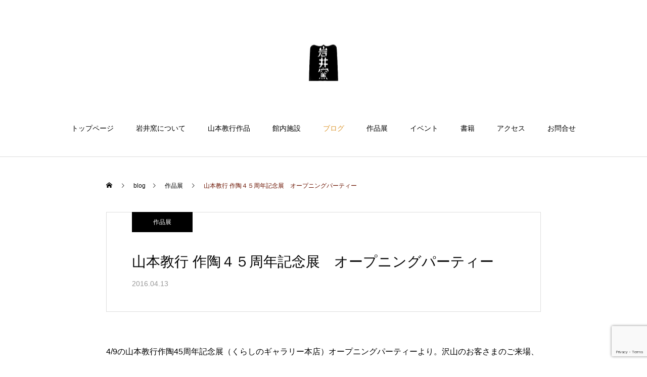

--- FILE ---
content_type: text/html; charset=UTF-8
request_url: http://iwaigama.com/2016/04/13/%E5%B1%B1%E6%9C%AC%E6%95%99%E8%A1%8C-%E4%BD%9C%E9%99%B6%EF%BC%94%EF%BC%95%E5%91%A8%E5%B9%B4%E8%A8%98%E5%BF%B5%E5%B1%95%E3%80%80%E3%82%AA%E3%83%BC%E3%83%97%E3%83%8B%E3%83%B3%E3%82%B0%E3%83%91%E3%83%BC/
body_size: 18196
content:
<!DOCTYPE html>
<html class="pc" lang="ja">
<head>
<meta charset="UTF-8">
<!--[if IE]><meta http-equiv="X-UA-Compatible" content="IE=edge"><![endif]-->
<meta name="viewport" content="width=device-width">
<title>山本教行 作陶４５周年記念展　オープニングパーティー | クラフト館 岩井窯</title>
<meta name="description" content="4/9の山本教行作陶45周年記念展（くらしのギャラリー本店）オープニングパーティーより。沢山のお客さまのご来場、心より御礼申し上げます。">
<link rel="pingback" href="http://iwaigama.com/xmlrpc.php">
<meta name='robots' content='max-image-preview:large' />
<link rel="alternate" type="application/rss+xml" title="クラフト館 岩井窯 &raquo; フィード" href="http://iwaigama.com/feed/" />
<link rel="alternate" type="application/rss+xml" title="クラフト館 岩井窯 &raquo; コメントフィード" href="http://iwaigama.com/comments/feed/" />
<link rel="alternate" title="oEmbed (JSON)" type="application/json+oembed" href="http://iwaigama.com/wp-json/oembed/1.0/embed?url=http%3A%2F%2Fiwaigama.com%2F2016%2F04%2F13%2F%25e5%25b1%25b1%25e6%259c%25ac%25e6%2595%2599%25e8%25a1%258c-%25e4%25bd%259c%25e9%2599%25b6%25ef%25bc%2594%25ef%25bc%2595%25e5%2591%25a8%25e5%25b9%25b4%25e8%25a8%2598%25e5%25bf%25b5%25e5%25b1%2595%25e3%2580%2580%25e3%2582%25aa%25e3%2583%25bc%25e3%2583%2597%25e3%2583%258b%25e3%2583%25b3%25e3%2582%25b0%25e3%2583%2591%25e3%2583%25bc%2F" />
<link rel="alternate" title="oEmbed (XML)" type="text/xml+oembed" href="http://iwaigama.com/wp-json/oembed/1.0/embed?url=http%3A%2F%2Fiwaigama.com%2F2016%2F04%2F13%2F%25e5%25b1%25b1%25e6%259c%25ac%25e6%2595%2599%25e8%25a1%258c-%25e4%25bd%259c%25e9%2599%25b6%25ef%25bc%2594%25ef%25bc%2595%25e5%2591%25a8%25e5%25b9%25b4%25e8%25a8%2598%25e5%25bf%25b5%25e5%25b1%2595%25e3%2580%2580%25e3%2582%25aa%25e3%2583%25bc%25e3%2583%2597%25e3%2583%258b%25e3%2583%25b3%25e3%2582%25b0%25e3%2583%2591%25e3%2583%25bc%2F&#038;format=xml" />
<style id='wp-img-auto-sizes-contain-inline-css' type='text/css'>
img:is([sizes=auto i],[sizes^="auto," i]){contain-intrinsic-size:3000px 1500px}
/*# sourceURL=wp-img-auto-sizes-contain-inline-css */
</style>
<link rel='stylesheet' id='style-css' href='http://iwaigama.com/wp-content/themes/haku_tcd080/style.css?ver=1.6.2' type='text/css' media='all' />
<link rel='stylesheet' id='sbi_styles-css' href='http://iwaigama.com/wp-content/plugins/instagram-feed/css/sbi-styles.min.css?ver=6.7.1' type='text/css' media='all' />
<style id='wp-block-library-inline-css' type='text/css'>
:root{--wp-block-synced-color:#7a00df;--wp-block-synced-color--rgb:122,0,223;--wp-bound-block-color:var(--wp-block-synced-color);--wp-editor-canvas-background:#ddd;--wp-admin-theme-color:#007cba;--wp-admin-theme-color--rgb:0,124,186;--wp-admin-theme-color-darker-10:#006ba1;--wp-admin-theme-color-darker-10--rgb:0,107,160.5;--wp-admin-theme-color-darker-20:#005a87;--wp-admin-theme-color-darker-20--rgb:0,90,135;--wp-admin-border-width-focus:2px}@media (min-resolution:192dpi){:root{--wp-admin-border-width-focus:1.5px}}.wp-element-button{cursor:pointer}:root .has-very-light-gray-background-color{background-color:#eee}:root .has-very-dark-gray-background-color{background-color:#313131}:root .has-very-light-gray-color{color:#eee}:root .has-very-dark-gray-color{color:#313131}:root .has-vivid-green-cyan-to-vivid-cyan-blue-gradient-background{background:linear-gradient(135deg,#00d084,#0693e3)}:root .has-purple-crush-gradient-background{background:linear-gradient(135deg,#34e2e4,#4721fb 50%,#ab1dfe)}:root .has-hazy-dawn-gradient-background{background:linear-gradient(135deg,#faaca8,#dad0ec)}:root .has-subdued-olive-gradient-background{background:linear-gradient(135deg,#fafae1,#67a671)}:root .has-atomic-cream-gradient-background{background:linear-gradient(135deg,#fdd79a,#004a59)}:root .has-nightshade-gradient-background{background:linear-gradient(135deg,#330968,#31cdcf)}:root .has-midnight-gradient-background{background:linear-gradient(135deg,#020381,#2874fc)}:root{--wp--preset--font-size--normal:16px;--wp--preset--font-size--huge:42px}.has-regular-font-size{font-size:1em}.has-larger-font-size{font-size:2.625em}.has-normal-font-size{font-size:var(--wp--preset--font-size--normal)}.has-huge-font-size{font-size:var(--wp--preset--font-size--huge)}.has-text-align-center{text-align:center}.has-text-align-left{text-align:left}.has-text-align-right{text-align:right}.has-fit-text{white-space:nowrap!important}#end-resizable-editor-section{display:none}.aligncenter{clear:both}.items-justified-left{justify-content:flex-start}.items-justified-center{justify-content:center}.items-justified-right{justify-content:flex-end}.items-justified-space-between{justify-content:space-between}.screen-reader-text{border:0;clip-path:inset(50%);height:1px;margin:-1px;overflow:hidden;padding:0;position:absolute;width:1px;word-wrap:normal!important}.screen-reader-text:focus{background-color:#ddd;clip-path:none;color:#444;display:block;font-size:1em;height:auto;left:5px;line-height:normal;padding:15px 23px 14px;text-decoration:none;top:5px;width:auto;z-index:100000}html :where(.has-border-color){border-style:solid}html :where([style*=border-top-color]){border-top-style:solid}html :where([style*=border-right-color]){border-right-style:solid}html :where([style*=border-bottom-color]){border-bottom-style:solid}html :where([style*=border-left-color]){border-left-style:solid}html :where([style*=border-width]){border-style:solid}html :where([style*=border-top-width]){border-top-style:solid}html :where([style*=border-right-width]){border-right-style:solid}html :where([style*=border-bottom-width]){border-bottom-style:solid}html :where([style*=border-left-width]){border-left-style:solid}html :where(img[class*=wp-image-]){height:auto;max-width:100%}:where(figure){margin:0 0 1em}html :where(.is-position-sticky){--wp-admin--admin-bar--position-offset:var(--wp-admin--admin-bar--height,0px)}@media screen and (max-width:600px){html :where(.is-position-sticky){--wp-admin--admin-bar--position-offset:0px}}

/*# sourceURL=wp-block-library-inline-css */
</style><style id='global-styles-inline-css' type='text/css'>
:root{--wp--preset--aspect-ratio--square: 1;--wp--preset--aspect-ratio--4-3: 4/3;--wp--preset--aspect-ratio--3-4: 3/4;--wp--preset--aspect-ratio--3-2: 3/2;--wp--preset--aspect-ratio--2-3: 2/3;--wp--preset--aspect-ratio--16-9: 16/9;--wp--preset--aspect-ratio--9-16: 9/16;--wp--preset--color--black: #000000;--wp--preset--color--cyan-bluish-gray: #abb8c3;--wp--preset--color--white: #ffffff;--wp--preset--color--pale-pink: #f78da7;--wp--preset--color--vivid-red: #cf2e2e;--wp--preset--color--luminous-vivid-orange: #ff6900;--wp--preset--color--luminous-vivid-amber: #fcb900;--wp--preset--color--light-green-cyan: #7bdcb5;--wp--preset--color--vivid-green-cyan: #00d084;--wp--preset--color--pale-cyan-blue: #8ed1fc;--wp--preset--color--vivid-cyan-blue: #0693e3;--wp--preset--color--vivid-purple: #9b51e0;--wp--preset--gradient--vivid-cyan-blue-to-vivid-purple: linear-gradient(135deg,rgb(6,147,227) 0%,rgb(155,81,224) 100%);--wp--preset--gradient--light-green-cyan-to-vivid-green-cyan: linear-gradient(135deg,rgb(122,220,180) 0%,rgb(0,208,130) 100%);--wp--preset--gradient--luminous-vivid-amber-to-luminous-vivid-orange: linear-gradient(135deg,rgb(252,185,0) 0%,rgb(255,105,0) 100%);--wp--preset--gradient--luminous-vivid-orange-to-vivid-red: linear-gradient(135deg,rgb(255,105,0) 0%,rgb(207,46,46) 100%);--wp--preset--gradient--very-light-gray-to-cyan-bluish-gray: linear-gradient(135deg,rgb(238,238,238) 0%,rgb(169,184,195) 100%);--wp--preset--gradient--cool-to-warm-spectrum: linear-gradient(135deg,rgb(74,234,220) 0%,rgb(151,120,209) 20%,rgb(207,42,186) 40%,rgb(238,44,130) 60%,rgb(251,105,98) 80%,rgb(254,248,76) 100%);--wp--preset--gradient--blush-light-purple: linear-gradient(135deg,rgb(255,206,236) 0%,rgb(152,150,240) 100%);--wp--preset--gradient--blush-bordeaux: linear-gradient(135deg,rgb(254,205,165) 0%,rgb(254,45,45) 50%,rgb(107,0,62) 100%);--wp--preset--gradient--luminous-dusk: linear-gradient(135deg,rgb(255,203,112) 0%,rgb(199,81,192) 50%,rgb(65,88,208) 100%);--wp--preset--gradient--pale-ocean: linear-gradient(135deg,rgb(255,245,203) 0%,rgb(182,227,212) 50%,rgb(51,167,181) 100%);--wp--preset--gradient--electric-grass: linear-gradient(135deg,rgb(202,248,128) 0%,rgb(113,206,126) 100%);--wp--preset--gradient--midnight: linear-gradient(135deg,rgb(2,3,129) 0%,rgb(40,116,252) 100%);--wp--preset--font-size--small: 13px;--wp--preset--font-size--medium: 20px;--wp--preset--font-size--large: 36px;--wp--preset--font-size--x-large: 42px;--wp--preset--spacing--20: 0.44rem;--wp--preset--spacing--30: 0.67rem;--wp--preset--spacing--40: 1rem;--wp--preset--spacing--50: 1.5rem;--wp--preset--spacing--60: 2.25rem;--wp--preset--spacing--70: 3.38rem;--wp--preset--spacing--80: 5.06rem;--wp--preset--shadow--natural: 6px 6px 9px rgba(0, 0, 0, 0.2);--wp--preset--shadow--deep: 12px 12px 50px rgba(0, 0, 0, 0.4);--wp--preset--shadow--sharp: 6px 6px 0px rgba(0, 0, 0, 0.2);--wp--preset--shadow--outlined: 6px 6px 0px -3px rgb(255, 255, 255), 6px 6px rgb(0, 0, 0);--wp--preset--shadow--crisp: 6px 6px 0px rgb(0, 0, 0);}:where(.is-layout-flex){gap: 0.5em;}:where(.is-layout-grid){gap: 0.5em;}body .is-layout-flex{display: flex;}.is-layout-flex{flex-wrap: wrap;align-items: center;}.is-layout-flex > :is(*, div){margin: 0;}body .is-layout-grid{display: grid;}.is-layout-grid > :is(*, div){margin: 0;}:where(.wp-block-columns.is-layout-flex){gap: 2em;}:where(.wp-block-columns.is-layout-grid){gap: 2em;}:where(.wp-block-post-template.is-layout-flex){gap: 1.25em;}:where(.wp-block-post-template.is-layout-grid){gap: 1.25em;}.has-black-color{color: var(--wp--preset--color--black) !important;}.has-cyan-bluish-gray-color{color: var(--wp--preset--color--cyan-bluish-gray) !important;}.has-white-color{color: var(--wp--preset--color--white) !important;}.has-pale-pink-color{color: var(--wp--preset--color--pale-pink) !important;}.has-vivid-red-color{color: var(--wp--preset--color--vivid-red) !important;}.has-luminous-vivid-orange-color{color: var(--wp--preset--color--luminous-vivid-orange) !important;}.has-luminous-vivid-amber-color{color: var(--wp--preset--color--luminous-vivid-amber) !important;}.has-light-green-cyan-color{color: var(--wp--preset--color--light-green-cyan) !important;}.has-vivid-green-cyan-color{color: var(--wp--preset--color--vivid-green-cyan) !important;}.has-pale-cyan-blue-color{color: var(--wp--preset--color--pale-cyan-blue) !important;}.has-vivid-cyan-blue-color{color: var(--wp--preset--color--vivid-cyan-blue) !important;}.has-vivid-purple-color{color: var(--wp--preset--color--vivid-purple) !important;}.has-black-background-color{background-color: var(--wp--preset--color--black) !important;}.has-cyan-bluish-gray-background-color{background-color: var(--wp--preset--color--cyan-bluish-gray) !important;}.has-white-background-color{background-color: var(--wp--preset--color--white) !important;}.has-pale-pink-background-color{background-color: var(--wp--preset--color--pale-pink) !important;}.has-vivid-red-background-color{background-color: var(--wp--preset--color--vivid-red) !important;}.has-luminous-vivid-orange-background-color{background-color: var(--wp--preset--color--luminous-vivid-orange) !important;}.has-luminous-vivid-amber-background-color{background-color: var(--wp--preset--color--luminous-vivid-amber) !important;}.has-light-green-cyan-background-color{background-color: var(--wp--preset--color--light-green-cyan) !important;}.has-vivid-green-cyan-background-color{background-color: var(--wp--preset--color--vivid-green-cyan) !important;}.has-pale-cyan-blue-background-color{background-color: var(--wp--preset--color--pale-cyan-blue) !important;}.has-vivid-cyan-blue-background-color{background-color: var(--wp--preset--color--vivid-cyan-blue) !important;}.has-vivid-purple-background-color{background-color: var(--wp--preset--color--vivid-purple) !important;}.has-black-border-color{border-color: var(--wp--preset--color--black) !important;}.has-cyan-bluish-gray-border-color{border-color: var(--wp--preset--color--cyan-bluish-gray) !important;}.has-white-border-color{border-color: var(--wp--preset--color--white) !important;}.has-pale-pink-border-color{border-color: var(--wp--preset--color--pale-pink) !important;}.has-vivid-red-border-color{border-color: var(--wp--preset--color--vivid-red) !important;}.has-luminous-vivid-orange-border-color{border-color: var(--wp--preset--color--luminous-vivid-orange) !important;}.has-luminous-vivid-amber-border-color{border-color: var(--wp--preset--color--luminous-vivid-amber) !important;}.has-light-green-cyan-border-color{border-color: var(--wp--preset--color--light-green-cyan) !important;}.has-vivid-green-cyan-border-color{border-color: var(--wp--preset--color--vivid-green-cyan) !important;}.has-pale-cyan-blue-border-color{border-color: var(--wp--preset--color--pale-cyan-blue) !important;}.has-vivid-cyan-blue-border-color{border-color: var(--wp--preset--color--vivid-cyan-blue) !important;}.has-vivid-purple-border-color{border-color: var(--wp--preset--color--vivid-purple) !important;}.has-vivid-cyan-blue-to-vivid-purple-gradient-background{background: var(--wp--preset--gradient--vivid-cyan-blue-to-vivid-purple) !important;}.has-light-green-cyan-to-vivid-green-cyan-gradient-background{background: var(--wp--preset--gradient--light-green-cyan-to-vivid-green-cyan) !important;}.has-luminous-vivid-amber-to-luminous-vivid-orange-gradient-background{background: var(--wp--preset--gradient--luminous-vivid-amber-to-luminous-vivid-orange) !important;}.has-luminous-vivid-orange-to-vivid-red-gradient-background{background: var(--wp--preset--gradient--luminous-vivid-orange-to-vivid-red) !important;}.has-very-light-gray-to-cyan-bluish-gray-gradient-background{background: var(--wp--preset--gradient--very-light-gray-to-cyan-bluish-gray) !important;}.has-cool-to-warm-spectrum-gradient-background{background: var(--wp--preset--gradient--cool-to-warm-spectrum) !important;}.has-blush-light-purple-gradient-background{background: var(--wp--preset--gradient--blush-light-purple) !important;}.has-blush-bordeaux-gradient-background{background: var(--wp--preset--gradient--blush-bordeaux) !important;}.has-luminous-dusk-gradient-background{background: var(--wp--preset--gradient--luminous-dusk) !important;}.has-pale-ocean-gradient-background{background: var(--wp--preset--gradient--pale-ocean) !important;}.has-electric-grass-gradient-background{background: var(--wp--preset--gradient--electric-grass) !important;}.has-midnight-gradient-background{background: var(--wp--preset--gradient--midnight) !important;}.has-small-font-size{font-size: var(--wp--preset--font-size--small) !important;}.has-medium-font-size{font-size: var(--wp--preset--font-size--medium) !important;}.has-large-font-size{font-size: var(--wp--preset--font-size--large) !important;}.has-x-large-font-size{font-size: var(--wp--preset--font-size--x-large) !important;}
/*# sourceURL=global-styles-inline-css */
</style>

<style id='classic-theme-styles-inline-css' type='text/css'>
/*! This file is auto-generated */
.wp-block-button__link{color:#fff;background-color:#32373c;border-radius:9999px;box-shadow:none;text-decoration:none;padding:calc(.667em + 2px) calc(1.333em + 2px);font-size:1.125em}.wp-block-file__button{background:#32373c;color:#fff;text-decoration:none}
/*# sourceURL=/wp-includes/css/classic-themes.min.css */
</style>
<link rel='stylesheet' id='biz-cal-style-css' href='http://iwaigama.com/wp-content/plugins/biz-calendar/biz-cal.css?ver=2.2.0' type='text/css' media='all' />
<link rel='stylesheet' id='contact-form-7-css' href='http://iwaigama.com/wp-content/plugins/contact-form-7/includes/css/styles.css?ver=6.1.4' type='text/css' media='all' />
<link rel='stylesheet' id='events-manager-css' href='http://iwaigama.com/wp-content/plugins/events-manager/includes/css/events-manager.min.css?ver=7.2.3.1' type='text/css' media='all' />
<link rel='stylesheet' id='simcal-qtip-css' href='http://iwaigama.com/wp-content/plugins/google-calendar-events/assets/css/vendor/jquery.qtip.min.css?ver=3.1.36' type='text/css' media='all' />
<link rel='stylesheet' id='simcal-default-calendar-grid-css' href='http://iwaigama.com/wp-content/plugins/google-calendar-events/assets/css/default-calendar-grid.min.css?ver=3.1.36' type='text/css' media='all' />
<link rel='stylesheet' id='simcal-default-calendar-list-css' href='http://iwaigama.com/wp-content/plugins/google-calendar-events/assets/css/default-calendar-list.min.css?ver=3.1.36' type='text/css' media='all' />
<script type="text/javascript" src="http://iwaigama.com/wp-includes/js/jquery/jquery.min.js?ver=3.7.1" id="jquery-core-js"></script>
<script type="text/javascript" src="http://iwaigama.com/wp-includes/js/jquery/jquery-migrate.min.js?ver=3.4.1" id="jquery-migrate-js"></script>
<script type="text/javascript" id="biz-cal-script-js-extra">
/* <![CDATA[ */
var bizcalOptions = {"holiday_title":"\u5b9a\u4f11\u65e5","eventday_title":"\u30a4\u30d9\u30f3\u30c8\u958b\u50ac\u65e5","sun":"on","mon":"","tue":"","wed":"","thu":"","fri":"","sat":"on","holiday":"on","temp_holidays":"2013-01-02\n2013-01-03\n","temp_weekdays":"","eventdays":"","event_url":"","month_limit":"\u5236\u9650\u306a\u3057","nextmonthlimit":"12","prevmonthlimit":"12","plugindir":"http://iwaigama.com/wp-content/plugins/biz-calendar/","national_holiday":""};
//# sourceURL=biz-cal-script-js-extra
/* ]]> */
</script>
<script type="text/javascript" src="http://iwaigama.com/wp-content/plugins/biz-calendar/calendar.js?ver=2.2.0" id="biz-cal-script-js"></script>
<script type="text/javascript" src="http://iwaigama.com/wp-includes/js/jquery/ui/core.min.js?ver=1.13.3" id="jquery-ui-core-js"></script>
<script type="text/javascript" src="http://iwaigama.com/wp-includes/js/jquery/ui/mouse.min.js?ver=1.13.3" id="jquery-ui-mouse-js"></script>
<script type="text/javascript" src="http://iwaigama.com/wp-includes/js/jquery/ui/sortable.min.js?ver=1.13.3" id="jquery-ui-sortable-js"></script>
<script type="text/javascript" src="http://iwaigama.com/wp-includes/js/jquery/ui/datepicker.min.js?ver=1.13.3" id="jquery-ui-datepicker-js"></script>
<script type="text/javascript" id="jquery-ui-datepicker-js-after">
/* <![CDATA[ */
jQuery(function(jQuery){jQuery.datepicker.setDefaults({"closeText":"\u9589\u3058\u308b","currentText":"\u4eca\u65e5","monthNames":["1\u6708","2\u6708","3\u6708","4\u6708","5\u6708","6\u6708","7\u6708","8\u6708","9\u6708","10\u6708","11\u6708","12\u6708"],"monthNamesShort":["1\u6708","2\u6708","3\u6708","4\u6708","5\u6708","6\u6708","7\u6708","8\u6708","9\u6708","10\u6708","11\u6708","12\u6708"],"nextText":"\u6b21","prevText":"\u524d","dayNames":["\u65e5\u66dc\u65e5","\u6708\u66dc\u65e5","\u706b\u66dc\u65e5","\u6c34\u66dc\u65e5","\u6728\u66dc\u65e5","\u91d1\u66dc\u65e5","\u571f\u66dc\u65e5"],"dayNamesShort":["\u65e5","\u6708","\u706b","\u6c34","\u6728","\u91d1","\u571f"],"dayNamesMin":["\u65e5","\u6708","\u706b","\u6c34","\u6728","\u91d1","\u571f"],"dateFormat":"yy\u5e74mm\u6708d\u65e5","firstDay":1,"isRTL":false});});
//# sourceURL=jquery-ui-datepicker-js-after
/* ]]> */
</script>
<script type="text/javascript" src="http://iwaigama.com/wp-includes/js/jquery/ui/resizable.min.js?ver=1.13.3" id="jquery-ui-resizable-js"></script>
<script type="text/javascript" src="http://iwaigama.com/wp-includes/js/jquery/ui/draggable.min.js?ver=1.13.3" id="jquery-ui-draggable-js"></script>
<script type="text/javascript" src="http://iwaigama.com/wp-includes/js/jquery/ui/controlgroup.min.js?ver=1.13.3" id="jquery-ui-controlgroup-js"></script>
<script type="text/javascript" src="http://iwaigama.com/wp-includes/js/jquery/ui/checkboxradio.min.js?ver=1.13.3" id="jquery-ui-checkboxradio-js"></script>
<script type="text/javascript" src="http://iwaigama.com/wp-includes/js/jquery/ui/button.min.js?ver=1.13.3" id="jquery-ui-button-js"></script>
<script type="text/javascript" src="http://iwaigama.com/wp-includes/js/jquery/ui/dialog.min.js?ver=1.13.3" id="jquery-ui-dialog-js"></script>
<script type="text/javascript" id="events-manager-js-extra">
/* <![CDATA[ */
var EM = {"ajaxurl":"http://iwaigama.com/wp-admin/admin-ajax.php","locationajaxurl":"http://iwaigama.com/wp-admin/admin-ajax.php?action=locations_search","firstDay":"1","locale":"ja","dateFormat":"yy-mm-dd","ui_css":"http://iwaigama.com/wp-content/plugins/events-manager/includes/css/jquery-ui/build.min.css","show24hours":"1","is_ssl":"","autocomplete_limit":"10","calendar":{"breakpoints":{"small":560,"medium":908,"large":false},"month_format":"M Y"},"phone":"","datepicker":{"format":"Y-m-d","locale":"ja"},"search":{"breakpoints":{"small":650,"medium":850,"full":false}},"url":"http://iwaigama.com/wp-content/plugins/events-manager","assets":{"input.em-uploader":{"js":{"em-uploader":{"url":"http://iwaigama.com/wp-content/plugins/events-manager/includes/js/em-uploader.js?v=7.2.3.1","event":"em_uploader_ready"}}},".em-event-editor":{"js":{"event-editor":{"url":"http://iwaigama.com/wp-content/plugins/events-manager/includes/js/events-manager-event-editor.js?v=7.2.3.1","event":"em_event_editor_ready"}},"css":{"event-editor":"http://iwaigama.com/wp-content/plugins/events-manager/includes/css/events-manager-event-editor.min.css?v=7.2.3.1"}},".em-recurrence-sets, .em-timezone":{"js":{"luxon":{"url":"luxon/luxon.js?v=7.2.3.1","event":"em_luxon_ready"}}},".em-booking-form, #em-booking-form, .em-booking-recurring, .em-event-booking-form":{"js":{"em-bookings":{"url":"http://iwaigama.com/wp-content/plugins/events-manager/includes/js/bookingsform.js?v=7.2.3.1","event":"em_booking_form_js_loaded"}}},"#em-opt-archetypes":{"js":{"archetypes":"http://iwaigama.com/wp-content/plugins/events-manager/includes/js/admin-archetype-editor.js?v=7.2.3.1","archetypes_ms":"http://iwaigama.com/wp-content/plugins/events-manager/includes/js/admin-archetypes.js?v=7.2.3.1","qs":"qs/qs.js?v=7.2.3.1"}}},"cached":"","bookingInProgress":"\u4e88\u7d04\u7533\u8fbc\u307f\u304c\u884c\u308f\u308c\u308b\u307e\u3067\u304a\u5f85\u3061\u304f\u3060\u3055\u3044\u3002","tickets_save":"\u30c1\u30b1\u30c3\u30c8\u3092\u4fdd\u5b58","bookingajaxurl":"http://iwaigama.com/wp-admin/admin-ajax.php","bookings_export_save":"\u4e88\u7d04\u60c5\u5831\u306e\u30a8\u30af\u30b9\u30dd\u30fc\u30c8","bookings_settings_save":"\u8a2d\u5b9a\u3092\u4fdd\u5b58","booking_delete":"\u672c\u5f53\u306b\u524a\u9664\u3057\u307e\u3059\u304b ?","booking_offset":"30","bookings":{"submit_button":{"text":{"default":"\u4e88\u7d04\u3092\u7533\u8fbc\u3080","free":"\u4e88\u7d04\u3092\u7533\u8fbc\u3080","payment":"\u4e88\u7d04\u3092\u7533\u8fbc\u3080","processing":"Processing ..."}},"update_listener":""},"bb_full":"\u58f2\u308a\u5207\u308c","bb_book":"\u4eca\u3059\u3050\u4e88\u7d04","bb_booking":"\u4e88\u7d04\u7533\u8fbc\u307f\u3092\u51e6\u7406\u3057\u3066\u3044\u307e\u3059...","bb_booked":"\u4e88\u7d04\u3092\u7533\u8acb\u3057\u307e\u3057\u305f\u3002","bb_error":"\u4e88\u7d04\u30a8\u30e9\u30fc\u3067\u3059\u3002\u518d\u8a66\u884c\u3057\u307e\u3059\u304b\uff1f","bb_cancel":"\u30ad\u30e3\u30f3\u30bb\u30eb","bb_canceling":"\u30ad\u30e3\u30f3\u30bb\u30eb\u51e6\u7406\u4e2d...","bb_cancelled":"\u30ad\u30e3\u30f3\u30bb\u30eb\u6e08\u307f","bb_cancel_error":"\u30ad\u30e3\u30f3\u30bb\u30eb\u30a8\u30e9\u30fc\u3067\u3059\u3002\u518d\u8a66\u884c\u3057\u307e\u3059\u304b\uff1f","txt_search":"\u691c\u7d22","txt_searching":"\u691c\u7d22\u4e2d...","txt_loading":"\u8aad\u307f\u8fbc\u307f\u4e2d\u2026"};
//# sourceURL=events-manager-js-extra
/* ]]> */
</script>
<script type="text/javascript" src="http://iwaigama.com/wp-content/plugins/events-manager/includes/js/events-manager.js?ver=7.2.3.1" id="events-manager-js"></script>
<script type="text/javascript" src="http://iwaigama.com/wp-content/plugins/events-manager/includes/external/flatpickr/l10n/ja.js?ver=7.2.3.1" id="em-flatpickr-localization-js"></script>
<link rel="https://api.w.org/" href="http://iwaigama.com/wp-json/" /><link rel="alternate" title="JSON" type="application/json" href="http://iwaigama.com/wp-json/wp/v2/posts/1256" /><link rel="canonical" href="http://iwaigama.com/2016/04/13/%e5%b1%b1%e6%9c%ac%e6%95%99%e8%a1%8c-%e4%bd%9c%e9%99%b6%ef%bc%94%ef%bc%95%e5%91%a8%e5%b9%b4%e8%a8%98%e5%bf%b5%e5%b1%95%e3%80%80%e3%82%aa%e3%83%bc%e3%83%97%e3%83%8b%e3%83%b3%e3%82%b0%e3%83%91%e3%83%bc/" />
<link rel='shortlink' href='http://iwaigama.com/?p=1256' />

<link rel="stylesheet" href="http://iwaigama.com/wp-content/themes/haku_tcd080/css/design-plus.css?ver=1.6.2">
<link rel="stylesheet" href="http://iwaigama.com/wp-content/themes/haku_tcd080/css/sns-botton.css?ver=1.6.2">
<link rel="stylesheet" media="screen and (max-width:1001px)" href="http://iwaigama.com/wp-content/themes/haku_tcd080/css/responsive.css?ver=1.6.2">
<link rel="stylesheet" media="screen and (max-width:1001px)" href="http://iwaigama.com/wp-content/themes/haku_tcd080/css/footer-bar.css?ver=1.6.2">

<script src="http://iwaigama.com/wp-content/themes/haku_tcd080/js/jquery.easing.1.4.js?ver=1.6.2"></script>
<script src="http://iwaigama.com/wp-content/themes/haku_tcd080/js/jscript.js?ver=1.6.2"></script>
<script src="http://iwaigama.com/wp-content/themes/haku_tcd080/js/comment.js?ver=1.6.2"></script>

<link rel="stylesheet" href="http://iwaigama.com/wp-content/themes/haku_tcd080/js/simplebar.css?ver=1.6.2">
<script src="http://iwaigama.com/wp-content/themes/haku_tcd080/js/simplebar.min.js?ver=1.6.2"></script>


<script src="http://iwaigama.com/wp-content/themes/haku_tcd080/js/header_fix.js?ver=1.6.2"></script>


<style type="text/css">

body, input, textarea { font-family: Arial, "Hiragino Sans", "ヒラギノ角ゴ ProN", "Hiragino Kaku Gothic ProN", "游ゴシック", YuGothic, "メイリオ", Meiryo, sans-serif; }

.rich_font, .p-vertical { font-family: Arial, "Hiragino Sans", "ヒラギノ角ゴ ProN", "Hiragino Kaku Gothic ProN", "游ゴシック", YuGothic, "メイリオ", Meiryo, sans-serif; font-weight:500; }

.rich_font_type1 { font-family: Arial, "Hiragino Kaku Gothic ProN", "ヒラギノ角ゴ ProN W3", "メイリオ", Meiryo, sans-serif; }
.rich_font_type2 { font-family: Arial, "Hiragino Sans", "ヒラギノ角ゴ ProN", "Hiragino Kaku Gothic ProN", "游ゴシック", YuGothic, "メイリオ", Meiryo, sans-serif; font-weight:500; }
.rich_font_type3 { font-family: "Times New Roman" , "游明朝" , "Yu Mincho" , "游明朝体" , "YuMincho" , "ヒラギノ明朝 Pro W3" , "Hiragino Mincho Pro" , "HiraMinProN-W3" , "HGS明朝E" , "ＭＳ Ｐ明朝" , "MS PMincho" , serif; font-weight:500; }

.post_content, #next_prev_post { font-family: Arial, "Hiragino Sans", "ヒラギノ角ゴ ProN", "Hiragino Kaku Gothic ProN", "游ゴシック", YuGothic, "メイリオ", Meiryo, sans-serif; }

#top_logo a { color:#ffffff; }
#top_logo a:hover { color:#cccccc; }
#lang_button li a { font-size:14px; color:#cccccc !important; }
#lang_button li.active a, #lang_button li a:hover { color:#ffffff !important; }
.pc .header_fix #header { background:rgba(0,0,0,1); }
.pc .header_fix #fixed_header_logo a, .pc .header_fix #global_menu > ul > li > a { color:#ffffff; }
.pc .header_fix #fixed_header_logo a:hover, .pc .header_fix #global_menu > ul > li > a:hover, .pc .header_fix #global_menu > ul > li.megamenu_parent.active_button > a { color:#cccccc; }
.mobile #header, .mobie #header.active, .mobile .header_fix #header { background:rgba(255,255,255,1); border:none; }
.mobile #header_logo .logo a, #menu_button:before, #lang_mobile_button:before { color:#000000; }
.mobile #header_logo .logo a:hover, #menu_button:hover:before, #lang_mobile_button:hover:before, #lang_mobile_button.active:before { color:#cccccc; }

#global_menu > ul > li > a, #header_social_link li a, #header_logo .logo a { color:#000000; }
#global_menu > ul > li.current-menu-item > a, #global_menu > ul > li > a:hover, #header_social_link li a:hover:before, #global_menu > ul > li.megamenu_parent.active_button > a, #header_logo .logo a:hover, #global_menu > ul > li.active > a { color:#dd9933; }
#global_menu ul ul a { color:#FFFFFF; background:#000000; }
#global_menu ul ul a:hover { background:#333333; }
#global_menu ul ul li.menu-item-has-children > a:before { color:#FFFFFF; }
#drawer_menu { background:#222222; }
#mobile_menu a, .mobile #lang_button a { color:#ffffff; background:#222222; border-bottom:1px solid #444444; }
#mobile_menu li li a { color:#ffffff; background:#333333; }
#mobile_menu a:hover, #drawer_menu .close_button:hover, #mobile_menu .child_menu_button:hover, .mobile #lang_button a:hover { color:#ffffff; background:#00314a; }
#mobile_menu li li a:hover { color:#ffffff; }

.megamenu_product_category_list { background:rgba(34,34,34,0.7); }
.megamenu_product_category_list .title { font-size:18px; }
.megamenu_product_category_list .catch { font-size:14px; }
.megamenu_blog_list { background:rgba(34,34,34,0.7); }
.megamenu_blog_slider .title { font-size:14px; }
#footer_button a { color:#ffffff !important; background:#000000; }
#footer_button a:hover { color:#ffffff !important; background:#999999; }
#return_top a:before { color:#ffffff; }
#return_top a { background:#222222; }
#return_top a:hover { background:#bf0000; }
#footer_menu_bottom { border-top:1px solid rgba(255,255,255,0.3); }

.author_profile a.avatar img, .animate_image img, .animate_background .image, #recipe_archive .blur_image {
  width:100%; height:auto;
  -webkit-transition: transform  0.75s ease;
  transition: transform  0.75s ease;
}
.author_profile a.avatar:hover img, .animate_image:hover img, .animate_background:hover .image, #recipe_archive a:hover .blur_image {
  -webkit-transform: scale(1.2);
  transform: scale(1.2);
}




a { color:#000; }

#comment_headline, .tcd_category_list a:hover, .tcd_category_list .child_menu_button:hover, #post_title_area .post_meta a:hover,
.cardlink_title a:hover, #recent_post .item a:hover, .comment a:hover, .comment_form_wrapper a:hover, .author_profile a:hover, .author_profile .author_link li a:hover:before, #post_meta_bottom a:hover,
#searchform .submit_button:hover:before, .styled_post_list1 a:hover .title_area, .styled_post_list1 a:hover .date, .p-dropdown__title:hover:after, .p-dropdown__list li a:hover, #menu_button:hover:before,
  { color: #000000; }

#post_pagination p, #comment_tab li.active a
  { background-color: #000000; }

#post_pagination p
  { border-color: #000000; }

a:hover, #header_logo a:hover, .megamenu_blog_list a:hover .title, #footer a:hover, #footer_social_link li a:hover:before, #bread_crumb a:hover, #bread_crumb li.home a:hover:after, #bread_crumb, #bread_crumb li.last, #next_prev_post a:hover, body.single-news #next_prev_post a:hover,
#single_author_title_area .author_link li a:hover:before, .megamenu_blog_list .menu_area a:hover, .megamenu_blog_list .menu_area li.active a, .single_copy_title_url_btn:hover, .p-dropdown__list li a:hover, .p-dropdown__title:hover
  { color: #6b1300; }

#submit_comment:hover, #cancel_comment_reply a:hover, #wp-calendar #prev a:hover, #wp-calendar #next a:hover, #wp-calendar td a:hover, #p_readmore .button:hover, .page_navi a:hover, #post_pagination a:hover,
.c-pw__btn:hover, #post_pagination a:hover, #comment_tab li a:hover
  { background-color: #6b1300; }

#comment_textarea textarea:focus, .c-pw__box-input:focus, .page_navi a:hover, #post_pagination a:hover
  { border-color: #6b1300; }
.post_content a { color:#dd0000; }
.post_content a:hover { color:#dd9933; }


.styled_h2 {
  font-size:22px !important; text-align:left; color:#000000;   border-top:1px solid #222222;
  border-bottom:1px solid #222222;
  border-left:0px solid #222222;
  border-right:0px solid #222222;
  padding:30px 0px 30px 0px !important;
  margin:0px 0px 30px !important;
}
.styled_h3 {
  font-size:20px !important; text-align:left; color:#000000;   border-top:2px solid #222222;
  border-bottom:1px solid #dddddd;
  border-left:0px solid #dddddd;
  border-right:0px solid #dddddd;
  padding:30px 0px 30px 20px !important;
  margin:0px 0px 30px !important;
}
.styled_h4 {
  font-size:18px !important; text-align:left; color:#000000;   border-top:0px solid #dddddd;
  border-bottom:0px solid #dddddd;
  border-left:2px solid #222222;
  border-right:0px solid #dddddd;
  padding:10px 0px 10px 15px !important;
  margin:0px 0px 30px !important;
}
.styled_h5 {
  font-size:16px !important; text-align:left; color:#000000;   border-top:0px solid #dddddd;
  border-bottom:0px solid #dddddd;
  border-left:0px solid #dddddd;
  border-right:0px solid #dddddd;
  padding:15px 15px 15px 15px !important;
  margin:0px 0px 30px !important;
}
.q_custom_button1 { background: #535353; color: #ffffff !important; border-color: #535353 !important; }
.q_custom_button1:hover, .q_custom_button1:focus { background: #7d7d7d; color: #ffffff !important; border-color: #7d7d7d !important; }
.q_custom_button2 { background: #535353; color: #ffffff !important; border-color: #535353 !important; }
.q_custom_button2:hover, .q_custom_button2:focus { background: #7d7d7d; color: #ffffff !important; border-color: #7d7d7d !important; }
.q_custom_button3 { background: #535353; color: #ffffff !important; border-color: #535353 !important; }
.q_custom_button3:hover, .q_custom_button3:focus { background: #7d7d7d; color: #ffffff !important; border-color: #7d7d7d !important; }
.speech_balloon_left1 .speach_balloon_text { background-color: #ffdfdf; border-color: #ffdfdf; color: #000000 }
.speech_balloon_left1 .speach_balloon_text::before { border-right-color: #ffdfdf }
.speech_balloon_left1 .speach_balloon_text::after { border-right-color: #ffdfdf }
.speech_balloon_left2 .speach_balloon_text { background-color: #ffffff; border-color: #ff5353; color: #000000 }
.speech_balloon_left2 .speach_balloon_text::before { border-right-color: #ff5353 }
.speech_balloon_left2 .speach_balloon_text::after { border-right-color: #ffffff }
.speech_balloon_right1 .speach_balloon_text { background-color: #ccf4ff; border-color: #ccf4ff; color: #000000 }
.speech_balloon_right1 .speach_balloon_text::before { border-left-color: #ccf4ff }
.speech_balloon_right1 .speach_balloon_text::after { border-left-color: #ccf4ff }
.speech_balloon_right2 .speach_balloon_text { background-color: #ffffff; border-color: #0789b5; color: #000000 }
.speech_balloon_right2 .speach_balloon_text::before { border-left-color: #0789b5 }
.speech_balloon_right2 .speach_balloon_text::after { border-left-color: #ffffff }
.qt_google_map .pb_googlemap_custom-overlay-inner { background:#000000; color:#ffffff; }
.qt_google_map .pb_googlemap_custom-overlay-inner::after { border-color:#000000 transparent transparent transparent; }
</style>

<style id="current-page-style" type="text/css">
#post_title_area .title { font-size:28px; }
#article .post_content { font-size:16px; }
#related_post .headline { font-size:18px; color:#ffffff; background:#000000; }
#comments .headline { font-size:18px; color:#ffffff; background:#000000; }
@media screen and (max-width:750px) {
  #post_title_area .title { font-size:20px; }
  #article .post_content { font-size:14px; }
  #related_post .headline { font-size:16px; }
  #comments .headline { font-size:16px; }
}
.blog_cat_id_16 a { color:#ffffff !important; background:#000000 !important; }
.blog_cat_id_16 a:hover { color:#ffffff !important; background:#bf0000 !important; }
.blog_cat_id_18 a { color:#ffffff !important; background:#000000 !important; }
.blog_cat_id_18 a:hover { color:#ffffff !important; background:#bf0000 !important; }
.blog_cat_id_23 a { color:#ffffff !important; background:#000000 !important; }
.blog_cat_id_23 a:hover { color:#ffffff !important; background:#bf0000 !important; }
.blog_cat_id_17 a { color:#ffffff !important; background:#000000 !important; }
.blog_cat_id_17 a:hover { color:#ffffff !important; background:#bf0000 !important; }
.blog_cat_id_19 a { color:#ffffff !important; background:#000000 !important; }
.blog_cat_id_19 a:hover { color:#ffffff !important; background:#dd9933 !important; }
.blog_cat_id_28 a { color:#ffffff !important; background:#000000 !important; }
.blog_cat_id_28 a:hover { color:#ffffff !important; background:#bf0000 !important; }
.blog_cat_id_24 a { color:#ffffff !important; background:#000000 !important; }
.blog_cat_id_24 a:hover { color:#ffffff !important; background:#bf0000 !important; }
.blog_cat_id_20 a { color:#ffffff !important; background:#000000 !important; }
.blog_cat_id_20 a:hover { color:#ffffff !important; background:#bf0000 !important; }
.blog_cat_id_25 a { color:#ffffff !important; background:#000000 !important; }
.blog_cat_id_25 a:hover { color:#ffffff !important; background:#bf0000 !important; }
.blog_cat_id_22 a { color:#ffffff !important; background:#000000 !important; }
.blog_cat_id_22 a:hover { color:#ffffff !important; background:#bf0000 !important; }
.blog_cat_id_14 a { color:#ffffff !important; background:#000000 !important; }
.blog_cat_id_14 a:hover { color:#ffffff !important; background:#bf0000 !important; }
.blog_cat_id_30 a { color:#ffffff !important; background:#000000 !important; }
.blog_cat_id_30 a:hover { color:#ffffff !important; background:#bf0000 !important; }
.blog_cat_id_27 a { color:#ffffff !important; background:#000000 !important; }
.blog_cat_id_27 a:hover { color:#ffffff !important; background:#bf0000 !important; }
.blog_cat_id_21 a { color:#ffffff !important; background:#000000 !important; }
.blog_cat_id_21 a:hover { color:#ffffff !important; background:#bf0000 !important; }
.blog_cat_id_15 a { color:#ffffff !important; background:#000000 !important; }
.blog_cat_id_15 a:hover { color:#ffffff !important; background:#bf0000 !important; }
.blog_cat_id_1 a { color:#ffffff !important; background:#000000 !important; }
.blog_cat_id_1 a:hover { color:#ffffff !important; background:#bf0000 !important; }
.blog_cat_id_26 a { color:#ffffff !important; background:#000000 !important; }
.blog_cat_id_26 a:hover { color:#ffffff !important; background:#bf0000 !important; }
.blog_cat_id_29 a { color:#ffffff !important; background:#000000 !important; }
.blog_cat_id_29 a:hover { color:#ffffff !important; background:#bf0000 !important; }
#site_wrap { display:none; }
#site_loader_overlay {
  background:#ffffff;
  opacity: 1;
  position: fixed;
  top: 0px;
  left: 0px;
  width: 100%;
  height: 100%;
  width: 100vw;
  height: 100vh;
  z-index: 99999;
}
#site_loader_animation {
  width: 48px;
  height: 48px;
  font-size: 10px;
  text-indent: -9999em;
  position: fixed;
  top: 0;
  left: 0;
	right: 0;
	bottom: 0;
	margin: auto;
  border: 3px solid rgba(0,0,0,0.2);
  border-top-color: #000000;
  border-radius: 50%;
  -webkit-animation: loading-circle 1.1s infinite linear;
  animation: loading-circle 1.1s infinite linear;
}
@-webkit-keyframes loading-circle {
  0% { -webkit-transform: rotate(0deg); transform: rotate(0deg); }
  100% { -webkit-transform: rotate(360deg); transform: rotate(360deg); }
}
@media only screen and (max-width: 767px) {
	#site_loader_animation { width: 30px; height: 30px; }
}
@keyframes loading-circle {
  0% { -webkit-transform: rotate(0deg); transform: rotate(0deg); }
  100% { -webkit-transform: rotate(360deg); transform: rotate(360deg); }
}
</style>

<script type="text/javascript">
jQuery(document).ready(function($){

  $('.megamenu_blog_slider').slick({
    infinite: true,
    dots: false,
    arrows: false,
    slidesToShow: 3,
    slidesToScroll: 1,
    swipeToSlide: true,
    touchThreshold: 20,
    adaptiveHeight: false,
    pauseOnHover: true,
    autoplay: false,
    fade: false,
    easing: 'easeOutExpo',
    speed: 700,
    autoplaySpeed: 5000
  });
  $('.megamenu_blog_slider_wrap .prev_item').on('click', function() {
    $(this).closest('.megamenu_blog_slider_wrap').find('.megamenu_blog_slider').slick('slickPrev');
  });
  $('.megamenu_blog_slider_wrap .next_item').on('click', function() {
    $(this).closest('.megamenu_blog_slider_wrap').find('.megamenu_blog_slider').slick('slickNext');
  });

});
</script>
<link rel="icon" href="http://iwaigama.com/wp-content/uploads/2021/05/cropped-岩井窯ロゴ-32x32.png" sizes="32x32" />
<link rel="icon" href="http://iwaigama.com/wp-content/uploads/2021/05/cropped-岩井窯ロゴ-192x192.png" sizes="192x192" />
<link rel="apple-touch-icon" href="http://iwaigama.com/wp-content/uploads/2021/05/cropped-岩井窯ロゴ-180x180.png" />
<meta name="msapplication-TileImage" content="http://iwaigama.com/wp-content/uploads/2021/05/cropped-岩井窯ロゴ-270x270.png" />
<link rel='stylesheet' id='slick-style-css' href='http://iwaigama.com/wp-content/themes/haku_tcd080/js/slick.css?ver=1.0.0' type='text/css' media='all' />
</head>
<body id="body" class="wp-singular post-template-default single single-post postid-1256 single-format-standard wp-theme-haku_tcd080 use_header_fix">


<div id="container">

 <header id="header">

  <div id="header_logo">
   <div class="logo">
 <a href="http://iwaigama.com/" title="クラフト館 岩井窯">
    <img class="pc_logo_image type1" src="http://iwaigama.com/wp-content/uploads/2021/05/iwaigama_ss.jpg?1769273702" alt="クラフト館 岩井窯" title="クラフト館 岩井窯" width="60" height="75" />
      <span class="mobile_logo_text" style="font-size:24px;">クラフト館 岩井窯</span>
   </a>
</div>

  </div>
  
<h2 id="fixed_header_logo">
 <a href="http://iwaigama.com/" title="クラフト館 岩井窯">
    <span class="text" style="font-size:18px;">クラフト館 岩井窯</span>
   </a>
</h2>

  
    <a href="#" id="menu_button"><span>メニュー</span></a>
  <nav id="global_menu">
   <ul id="menu-%e3%82%b0%e3%83%ad%e3%83%bc%e3%83%90%e3%83%ab%e3%83%a1%e3%83%8b%e3%83%a5%e3%83%bc" class="menu"><li id="menu-item-1518" class="menu-item menu-item-type-post_type menu-item-object-page menu-item-home menu-item-1518 "><a href="http://iwaigama.com/">トップページ</a></li>
<li id="menu-item-1532" class="menu-item menu-item-type-post_type menu-item-object-page menu-item-1532 "><a href="http://iwaigama.com/iwaigama/">岩井窯について</a></li>
<li id="menu-item-1577" class="menu-item menu-item-type-post_type menu-item-object-page menu-item-has-children menu-item-1577 "><a href="http://iwaigama.com/sakuhin/">山本教行作品</a>
<ul class="sub-menu">
	<li id="menu-item-1581" class="menu-item menu-item-type-post_type menu-item-object-page menu-item-1581 "><a href="http://iwaigama.com/donabe/">土鍋</a></li>
</ul>
</li>
<li id="menu-item-1643" class="menu-item menu-item-type-post_type menu-item-object-page menu-item-has-children menu-item-1643 "><a href="http://iwaigama.com/facilities/">館内施設</a>
<ul class="sub-menu">
	<li id="menu-item-1659" class="menu-item menu-item-type-post_type menu-item-object-page menu-item-1659 "><a href="http://iwaigama.com/sankoukan/">参考館</a></li>
	<li id="menu-item-1658" class="menu-item menu-item-type-post_type menu-item-object-page menu-item-1658 "><a href="http://iwaigama.com/tenjikan/">作品展示館</a></li>
	<li id="menu-item-1520" class="menu-item menu-item-type-post_type menu-item-object-page menu-item-1520 "><a href="http://iwaigama.com/tearoom_hana/">喫茶HANA</a></li>
</ul>
</li>
<li id="menu-item-1519" class="menu-item menu-item-type-post_type menu-item-object-page current_page_parent menu-item-1519 current-menu-item"><a href="http://iwaigama.com/%e3%83%88%e3%83%83%e3%83%97%e3%83%9a%e3%83%bc%e3%82%b8/blog/">ブログ</a></li>
<li id="menu-item-1603" class="menu-item menu-item-type-post_type menu-item-object-page menu-item-1603 "><a href="http://iwaigama.com/schedule/">作品展</a></li>
<li id="menu-item-1783" class="menu-item menu-item-type-post_type menu-item-object-page menu-item-1783 "><a href="http://iwaigama.com/event/">イベント</a></li>
<li id="menu-item-1517" class="menu-item menu-item-type-post_type_archive menu-item-object-product menu-item-1517 "><a href="http://iwaigama.com/product/">書籍</a></li>
<li id="menu-item-1630" class="menu-item menu-item-type-post_type menu-item-object-page menu-item-1630 "><a href="http://iwaigama.com/access/">アクセス</a></li>
<li id="menu-item-1617" class="menu-item menu-item-type-post_type menu-item-object-page menu-item-1617 "><a href="http://iwaigama.com/inquire/">お問合せ</a></li>
</ul>  </nav>
  
  
  
 </header>

 
<div id="main_contents" class="clearfix">

  <div id="main_col">

  <div id="bread_crumb">

<ul class="clearfix" itemscope itemtype="http://schema.org/BreadcrumbList">
 <li itemprop="itemListElement" itemscope itemtype="http://schema.org/ListItem" class="home"><a itemprop="item" href="http://iwaigama.com/"><span itemprop="name">ホーム</span></a><meta itemprop="position" content="1"></li>
 <li itemprop="itemListElement" itemscope itemtype="http://schema.org/ListItem"><a itemprop="item" href="http://iwaigama.com/%e3%83%88%e3%83%83%e3%83%97%e3%83%9a%e3%83%bc%e3%82%b8/blog/"><span itemprop="name">blog</span></a><meta itemprop="position" content="2"></li>
  <li class="category" itemprop="itemListElement" itemscope itemtype="http://schema.org/ListItem">
    <a itemprop="item" href="http://iwaigama.com/category/schedule/"><span itemprop="name">作品展</span></a>
    <meta itemprop="position" content="3">
 </li>
  <li class="last" itemprop="itemListElement" itemscope itemtype="http://schema.org/ListItem"><span itemprop="name">山本教行 作陶４５周年記念展　オープニングパーティー</span><meta itemprop="position" content="4"></li>
</ul>

</div>

  
  <article id="article">

   
      <div id="post_title_area" class="no_image">
        <p class="category blog_cat_id_19"><a href="http://iwaigama.com/category/schedule/">作品展</a></p>
            <h1 class="title rich_font_type2 entry-title">山本教行 作陶４５周年記念展　オープニングパーティー</h1>
    <p class="date"><time class="entry-date updated" datetime="2016-04-13T17:13:04+09:00">2016.04.13</time></p>   </div>

   
   
   
   
      <div class="post_content clearfix">
    <p>4/9の山本教行作陶45周年記念展（くらしのギャラリー本店）オープニングパーティーより。沢山のお客さまのご来場、心より御礼申し上げます。</p>
   </div>

   
      <div class="single_share clearfix" id="single_share_bottom">
    <div class="share-type2 share-btm">
 
	<div class="sns mt10 mb45">
		<ul class="type2 clearfix">
		</ul>
	</div>
</div>
   </div>
   
      <div class="single_copy_title_url" id="single_copy_title_url_bottom">
    <button class="single_copy_title_url_btn" data-clipboard-text="山本教行 作陶４５周年記念展　オープニングパーティー http://iwaigama.com/2016/04/13/%e5%b1%b1%e6%9c%ac%e6%95%99%e8%a1%8c-%e4%bd%9c%e9%99%b6%ef%bc%94%ef%bc%95%e5%91%a8%e5%b9%b4%e8%a8%98%e5%bf%b5%e5%b1%95%e3%80%80%e3%82%aa%e3%83%bc%e3%83%97%e3%83%8b%e3%83%b3%e3%82%b0%e3%83%91%e3%83%bc/" data-clipboard-copied="記事のタイトルとURLをコピーしました">この記事のタイトルとURLをコピーする</button>
   </div>
   
   
      <div id="next_prev_post" class="clearfix">
    <div class="item prev_post clearfix">
 <a class="animate_background" href="http://iwaigama.com/2016/04/13/%e5%b1%b1%e6%9c%ac%e6%95%99%e8%a1%8c-%e4%bd%9c%e9%99%b6%ef%bc%94%ef%bc%95%e5%91%a8%e5%b9%b4%e8%a8%98%e5%bf%b5%e5%b1%95%e3%80%80in%e3%80%80%e5%b2%a1%e5%b1%b1%ef%bc%88%e3%81%8f%e3%82%89%e3%81%97-2/">
  <div class="image_wrap">
   <div class="image" style="background:url(http://iwaigama.com/wp-content/themes/haku_tcd080/img/common/no_image1.gif) no-repeat center center; background-size:cover;"></div>
  </div>
  <p class="title"><span>山本教行 作陶４５周年記念展　IN　岡山（くらしのギャラリー本店）</span></p>
  <p class="nav">前の記事</p>
 </a>
</div>
<div class="item next_post clearfix">
 <a class="animate_background" href="http://iwaigama.com/2016/04/13/4-16%e5%9c%9f%e3%80%814-17%e6%97%a5%e9%96%8b%e5%82%ac%e3%80%80%e3%81%8a%e8%8a%b1%e8%a6%8b%e3%81%ae%e4%bc%9a2016/">
  <div class="image_wrap">
   <div class="image" style="background:url(http://iwaigama.com/wp-content/themes/haku_tcd080/img/common/no_image1.gif) no-repeat center center; background-size:cover;"></div>
  </div>
  <p class="title"><span>4/16(土)、4/17(日)開催　お花見の会2016</span></p>
  <p class="nav">次の記事</p>
 </a>
</div>
   </div>
   
   
   
  </article><!-- END #article -->

  
    <div id="related_post">
   <h3 class="headline rich_font"><span>関連記事</span></h3>
   <div class="post_list clearfix">
        <article class="item">
     <a class="link animate_background" href="http://iwaigama.com/2013/05/21/%e5%b1%b1%e6%9c%ac%e6%95%99%e8%a1%8cplus%e5%b1%95%ef%bc%88%e7%89%b9%e5%88%a5%e5%b1%95-%e3%82%af%e3%83%a9%e3%83%95%e3%83%88%e9%a4%a8%e5%b2%a9%e4%ba%95%e7%aa%af%e3%81%ae%e3%81%99%e3%81%b9%e3%81%a6/">
      <div class="image_wrap">
       <div class="image" style="background:url(http://iwaigama.com/wp-content/themes/haku_tcd080/img/common/no_image1.gif) no-repeat center center; background-size:cover;"></div>
      </div>
      <div class="title_area">
       <h3 class="title"><span>山本教行+Plus展（特別展 クラフト館岩井窯のすべて）　IN　福岡（あまねや工芸店）</span></h3>
      </div>
     </a>
    </article>
        <article class="item">
     <a class="link animate_background" href="http://iwaigama.com/2012/08/21/%e5%b1%b1%e6%9c%ac%e6%95%99%e8%a1%8c-%e6%9a%ae%e3%82%89%e3%81%97%e3%81%ae%e3%81%86%e3%81%a4%e3%82%8f%e5%b1%95%e3%80%80%ef%bd%89%ef%bd%8e%e3%80%80%e6%9d%b1%e4%ba%ac%ef%bc%88%e4%b8%b8%e5%96%84%e3%83%bb/">
      <div class="image_wrap">
       <div class="image" style="background:url(http://iwaigama.com/wp-content/themes/haku_tcd080/img/common/no_image1.gif) no-repeat center center; background-size:cover;"></div>
      </div>
      <div class="title_area">
       <h3 class="title"><span>山本教行 暮らしのうつわ展　ＩＮ　東京（丸善・日本橋店３Ｆギャラリー）</span></h3>
      </div>
     </a>
    </article>
        <article class="item">
     <a class="link animate_background" href="http://iwaigama.com/2010/02/04/%e5%b1%b1%e6%9c%ac%e6%95%99%e8%a1%8c%e4%bd%9c%e9%99%b6%e5%b1%95%e3%80%80%ef%bd%89%ef%bd%8e%e3%80%80%e5%a4%a7%e9%98%aa%e3%83%bb%e9%98%aa%e6%80%a5%e3%81%86%e3%82%81%e3%81%a0%e6%9c%ac%e5%ba%97/">
      <div class="image_wrap">
       <div class="image" style="background:url(http://iwaigama.com/wp-content/themes/haku_tcd080/img/common/no_image1.gif) no-repeat center center; background-size:cover;"></div>
      </div>
      <div class="title_area">
       <h3 class="title"><span>山本教行作陶展　ＩＮ　大阪・阪急うめだ本店</span></h3>
      </div>
     </a>
    </article>
        <article class="item">
     <a class="link animate_background" href="http://iwaigama.com/2008/06/16/%e5%b1%b1%e6%9c%ac%e6%95%99%e8%a1%8c%e3%82%ac%e3%83%a9%e3%82%b9%e7%b5%b5%e5%b1%95%e3%80%80-in-%e5%b2%a1%e5%b1%b1/">
      <div class="image_wrap">
       <div class="image" style="background:url(http://iwaigama.com/wp-content/themes/haku_tcd080/img/common/no_image1.gif) no-repeat center center; background-size:cover;"></div>
      </div>
      <div class="title_area">
       <h3 class="title"><span>山本教行ガラス絵展　 IN  岡山</span></h3>
      </div>
     </a>
    </article>
        <article class="item">
     <a class="link animate_background" href="http://iwaigama.com/2014/11/15/%e5%b2%a9%e4%ba%95%e7%aa%af-%e5%b1%b1%e6%9c%ac%e6%95%99%e8%a1%8c%e3%83%bb%e6%b4%8b-%e4%bd%9c%e9%99%b6%e5%b1%95%e3%80%80%ef%bd%89%ef%bd%8e%e3%80%80%e5%af%8c%e5%b1%b1%ef%bc%88%e6%9e%97%e3%82%b7%e3%83%a7/">
      <div class="image_wrap">
       <div class="image" style="background:url(http://iwaigama.com/wp-content/themes/haku_tcd080/img/common/no_image1.gif) no-repeat center center; background-size:cover;"></div>
      </div>
      <div class="title_area">
       <h3 class="title"><span>岩井窯 山本教行・洋 作陶展　ＩＮ　富山（林ショップ）</span></h3>
      </div>
     </a>
    </article>
        <article class="item">
     <a class="link animate_background" href="http://iwaigama.com/2018/09/14/9-22%ef%bc%88%e5%9c%9f%ef%bc%89%e2%86%9224%ef%bc%88%e6%9c%88%e3%83%bb%e7%a5%9d%ef%bc%89%e3%80%80%e5%b2%a9%e4%ba%95%e7%aa%af%e3%80%80%e5%b1%b1%e6%9c%ac%e6%95%99%e8%a1%8c%e5%b1%95%e3%80%80%e9%96%8b/">
      <div class="image_wrap">
       <div class="image" style="background:url(http://iwaigama.com/wp-content/themes/haku_tcd080/img/common/no_image1.gif) no-repeat center center; background-size:cover;"></div>
      </div>
      <div class="title_area">
       <h3 class="title"><span>9/22（土）→24（月・祝）　岩井窯　山本教行展　開催のお知らせ</span></h3>
      </div>
     </a>
    </article>
       </div><!-- END .post_list -->

  </div><!-- END #related_post -->
  
  
<div id="comments">

  <h3 class="headline rich_font">コメント</h3>

  <div id="comment_header" class="clearfix">
   <ul id="comment_tab" class="clearfix">
    <li class="active"><a href="#commentlist_wrap">0 コメント</a></li>       </ul>
  </div>

  
      <div id="commentlist_wrap" class="tab_contents">
    <div class="comment_message">
     <p>この記事へのコメントはありません。</p>
    </div>
   </div>
   
   

  
</div><!-- END #comments -->


  </div><!-- END #main_col -->

  <div id="side_col">
 <div class="widget_content clearfix tcdw_category_list_widget" id="tcdw_category_list_widget-2">
<h3 class="widget_headline"><span>カテゴリー</span></h3>		<div class="p-dropdown">
			<div class="p-dropdown__title">カテゴリーを選択</div>
			<ul class="p-dropdown__list">
 	<li class="cat-item cat-item-16"><a href="http://iwaigama.com/category/event/">イベント情報</a>
</li>
	<li class="cat-item cat-item-18"><a href="http://iwaigama.com/category/news/">お知らせ</a>
</li>
	<li class="cat-item cat-item-23"><a href="http://iwaigama.com/category/%e4%bb%8a%e6%97%a5%e3%81%ae%e3%81%8a%e3%82%84%e3%81%a4/">今日のおやつ</a>
</li>
	<li class="cat-item cat-item-17"><a href="http://iwaigama.com/category/flower/">今月の花</a>
</li>
	<li class="cat-item cat-item-19"><a href="http://iwaigama.com/category/schedule/">作品展</a>
</li>
	<li class="cat-item cat-item-28"><a href="http://iwaigama.com/category/%e5%8f%82%e8%80%83%e9%a4%a8%e3%80%80%e5%b1%95%e7%a4%ba/">参考館　展示</a>
</li>
	<li class="cat-item cat-item-24"><a href="http://iwaigama.com/category/%e5%96%ab%e8%8c%b6hana/">喫茶HANA</a>
</li>
	<li class="cat-item cat-item-20"><a href="http://iwaigama.com/category/%e5%a1%a9%e9%87%89%e7%aa%af%e3%80%80/">塩釉窯　</a>
</li>
	<li class="cat-item cat-item-25"><a href="http://iwaigama.com/category/%e5%ae%b6%e6%97%8f%e3%81%ae%e3%81%93%e3%81%a8/">家族のこと</a>
</li>
	<li class="cat-item cat-item-22"><a href="http://iwaigama.com/category/%e5%b1%b1%e6%9c%ac%e5%ae%b6%e3%81%ae%e3%81%8a%e3%81%86%e3%81%a1%e3%81%94%e3%81%af%e3%82%93/">山本家のおうちごはん</a>
</li>
	<li class="cat-item cat-item-14"><a href="http://iwaigama.com/category/%e5%b1%b1%e6%9c%ac%e6%95%99%e8%a1%8c%e3%80%80%e4%bd%9c%e5%93%81/">山本教行　作品</a>
</li>
	<li class="cat-item cat-item-30"><a href="http://iwaigama.com/category/%e5%b7%a5%e6%88%bf%e4%bd%9c%e5%93%81/">工房作品</a>
</li>
	<li class="cat-item cat-item-27"><a href="http://iwaigama.com/category/%e6%8e%b2%e8%bc%89%e6%83%85%e5%a0%b1/">掲載情報</a>
</li>
	<li class="cat-item cat-item-21"><a href="http://iwaigama.com/category/%e6%96%99%e7%90%86%e6%95%99%e5%ae%a4/">料理教室</a>
</li>
	<li class="cat-item cat-item-15"><a href="http://iwaigama.com/category/%e6%97%a5%e5%b8%b8/">日常</a>
</li>
	<li class="cat-item cat-item-1"><a href="http://iwaigama.com/category/uncategorized/">未分類</a>
</li>
	<li class="cat-item cat-item-26"><a href="http://iwaigama.com/category/%e7%aa%af/">窯</a>
</li>
	<li class="cat-item cat-item-29"><a href="http://iwaigama.com/category/%e9%a3%9f%e4%ba%8b%e5%87%a6/">食事処</a>
</li>
			</ul>
		</div>

</div>
<div class="widget_content clearfix tcdw_archive_list_widget" id="tcdw_archive_list_widget-2">
<h3 class="widget_headline"><span>アーカイブ</span></h3>		<div class="p-dropdown">
			<div class="p-dropdown__title">月を選択</div>
			<ul class="p-dropdown__list">
					<li><a href='http://iwaigama.com/2021/10/'>2021年10月</a></li>
	<li><a href='http://iwaigama.com/2021/09/'>2021年9月</a></li>
	<li><a href='http://iwaigama.com/2021/07/'>2021年7月</a></li>
	<li><a href='http://iwaigama.com/2021/06/'>2021年6月</a></li>
	<li><a href='http://iwaigama.com/2021/04/'>2021年4月</a></li>
	<li><a href='http://iwaigama.com/2021/02/'>2021年2月</a></li>
	<li><a href='http://iwaigama.com/2021/01/'>2021年1月</a></li>
	<li><a href='http://iwaigama.com/2020/12/'>2020年12月</a></li>
	<li><a href='http://iwaigama.com/2020/11/'>2020年11月</a></li>
	<li><a href='http://iwaigama.com/2020/10/'>2020年10月</a></li>
	<li><a href='http://iwaigama.com/2020/08/'>2020年8月</a></li>
	<li><a href='http://iwaigama.com/2020/07/'>2020年7月</a></li>
	<li><a href='http://iwaigama.com/2020/05/'>2020年5月</a></li>
	<li><a href='http://iwaigama.com/2020/04/'>2020年4月</a></li>
	<li><a href='http://iwaigama.com/2020/01/'>2020年1月</a></li>
	<li><a href='http://iwaigama.com/2019/11/'>2019年11月</a></li>
	<li><a href='http://iwaigama.com/2019/08/'>2019年8月</a></li>
	<li><a href='http://iwaigama.com/2019/07/'>2019年7月</a></li>
	<li><a href='http://iwaigama.com/2019/05/'>2019年5月</a></li>
	<li><a href='http://iwaigama.com/2019/04/'>2019年4月</a></li>
	<li><a href='http://iwaigama.com/2019/03/'>2019年3月</a></li>
	<li><a href='http://iwaigama.com/2019/02/'>2019年2月</a></li>
	<li><a href='http://iwaigama.com/2019/01/'>2019年1月</a></li>
	<li><a href='http://iwaigama.com/2018/11/'>2018年11月</a></li>
	<li><a href='http://iwaigama.com/2018/10/'>2018年10月</a></li>
	<li><a href='http://iwaigama.com/2018/09/'>2018年9月</a></li>
	<li><a href='http://iwaigama.com/2018/08/'>2018年8月</a></li>
	<li><a href='http://iwaigama.com/2018/07/'>2018年7月</a></li>
	<li><a href='http://iwaigama.com/2018/06/'>2018年6月</a></li>
	<li><a href='http://iwaigama.com/2018/05/'>2018年5月</a></li>
	<li><a href='http://iwaigama.com/2018/04/'>2018年4月</a></li>
	<li><a href='http://iwaigama.com/2018/03/'>2018年3月</a></li>
	<li><a href='http://iwaigama.com/2018/02/'>2018年2月</a></li>
	<li><a href='http://iwaigama.com/2018/01/'>2018年1月</a></li>
	<li><a href='http://iwaigama.com/2017/12/'>2017年12月</a></li>
	<li><a href='http://iwaigama.com/2017/11/'>2017年11月</a></li>
	<li><a href='http://iwaigama.com/2017/10/'>2017年10月</a></li>
	<li><a href='http://iwaigama.com/2017/09/'>2017年9月</a></li>
	<li><a href='http://iwaigama.com/2017/08/'>2017年8月</a></li>
	<li><a href='http://iwaigama.com/2017/07/'>2017年7月</a></li>
	<li><a href='http://iwaigama.com/2017/06/'>2017年6月</a></li>
	<li><a href='http://iwaigama.com/2017/05/'>2017年5月</a></li>
	<li><a href='http://iwaigama.com/2017/04/'>2017年4月</a></li>
	<li><a href='http://iwaigama.com/2017/03/'>2017年3月</a></li>
	<li><a href='http://iwaigama.com/2017/02/'>2017年2月</a></li>
	<li><a href='http://iwaigama.com/2017/01/'>2017年1月</a></li>
	<li><a href='http://iwaigama.com/2016/12/'>2016年12月</a></li>
	<li><a href='http://iwaigama.com/2016/11/'>2016年11月</a></li>
	<li><a href='http://iwaigama.com/2016/10/'>2016年10月</a></li>
	<li><a href='http://iwaigama.com/2016/09/'>2016年9月</a></li>
	<li><a href='http://iwaigama.com/2016/08/'>2016年8月</a></li>
	<li><a href='http://iwaigama.com/2016/07/'>2016年7月</a></li>
	<li><a href='http://iwaigama.com/2016/06/'>2016年6月</a></li>
	<li><a href='http://iwaigama.com/2016/05/'>2016年5月</a></li>
	<li><a href='http://iwaigama.com/2016/04/'>2016年4月</a></li>
	<li><a href='http://iwaigama.com/2016/03/'>2016年3月</a></li>
	<li><a href='http://iwaigama.com/2016/02/'>2016年2月</a></li>
	<li><a href='http://iwaigama.com/2016/01/'>2016年1月</a></li>
	<li><a href='http://iwaigama.com/2015/12/'>2015年12月</a></li>
	<li><a href='http://iwaigama.com/2015/11/'>2015年11月</a></li>
	<li><a href='http://iwaigama.com/2015/10/'>2015年10月</a></li>
	<li><a href='http://iwaigama.com/2015/09/'>2015年9月</a></li>
	<li><a href='http://iwaigama.com/2015/08/'>2015年8月</a></li>
	<li><a href='http://iwaigama.com/2015/07/'>2015年7月</a></li>
	<li><a href='http://iwaigama.com/2015/06/'>2015年6月</a></li>
	<li><a href='http://iwaigama.com/2015/05/'>2015年5月</a></li>
	<li><a href='http://iwaigama.com/2015/04/'>2015年4月</a></li>
	<li><a href='http://iwaigama.com/2015/03/'>2015年3月</a></li>
	<li><a href='http://iwaigama.com/2015/02/'>2015年2月</a></li>
	<li><a href='http://iwaigama.com/2015/01/'>2015年1月</a></li>
	<li><a href='http://iwaigama.com/2014/12/'>2014年12月</a></li>
	<li><a href='http://iwaigama.com/2014/11/'>2014年11月</a></li>
	<li><a href='http://iwaigama.com/2014/10/'>2014年10月</a></li>
	<li><a href='http://iwaigama.com/2014/09/'>2014年9月</a></li>
	<li><a href='http://iwaigama.com/2014/08/'>2014年8月</a></li>
	<li><a href='http://iwaigama.com/2014/07/'>2014年7月</a></li>
	<li><a href='http://iwaigama.com/2014/06/'>2014年6月</a></li>
	<li><a href='http://iwaigama.com/2014/05/'>2014年5月</a></li>
	<li><a href='http://iwaigama.com/2014/04/'>2014年4月</a></li>
	<li><a href='http://iwaigama.com/2014/03/'>2014年3月</a></li>
	<li><a href='http://iwaigama.com/2014/02/'>2014年2月</a></li>
	<li><a href='http://iwaigama.com/2014/01/'>2014年1月</a></li>
	<li><a href='http://iwaigama.com/2013/12/'>2013年12月</a></li>
	<li><a href='http://iwaigama.com/2013/11/'>2013年11月</a></li>
	<li><a href='http://iwaigama.com/2013/10/'>2013年10月</a></li>
	<li><a href='http://iwaigama.com/2013/09/'>2013年9月</a></li>
	<li><a href='http://iwaigama.com/2013/08/'>2013年8月</a></li>
	<li><a href='http://iwaigama.com/2013/07/'>2013年7月</a></li>
	<li><a href='http://iwaigama.com/2013/06/'>2013年6月</a></li>
	<li><a href='http://iwaigama.com/2013/05/'>2013年5月</a></li>
	<li><a href='http://iwaigama.com/2013/04/'>2013年4月</a></li>
	<li><a href='http://iwaigama.com/2013/03/'>2013年3月</a></li>
	<li><a href='http://iwaigama.com/2013/02/'>2013年2月</a></li>
	<li><a href='http://iwaigama.com/2013/01/'>2013年1月</a></li>
	<li><a href='http://iwaigama.com/2012/12/'>2012年12月</a></li>
	<li><a href='http://iwaigama.com/2012/11/'>2012年11月</a></li>
	<li><a href='http://iwaigama.com/2012/10/'>2012年10月</a></li>
	<li><a href='http://iwaigama.com/2012/09/'>2012年9月</a></li>
	<li><a href='http://iwaigama.com/2012/08/'>2012年8月</a></li>
	<li><a href='http://iwaigama.com/2012/07/'>2012年7月</a></li>
	<li><a href='http://iwaigama.com/2012/06/'>2012年6月</a></li>
	<li><a href='http://iwaigama.com/2012/05/'>2012年5月</a></li>
	<li><a href='http://iwaigama.com/2012/04/'>2012年4月</a></li>
	<li><a href='http://iwaigama.com/2012/03/'>2012年3月</a></li>
	<li><a href='http://iwaigama.com/2012/02/'>2012年2月</a></li>
	<li><a href='http://iwaigama.com/2012/01/'>2012年1月</a></li>
	<li><a href='http://iwaigama.com/2011/12/'>2011年12月</a></li>
	<li><a href='http://iwaigama.com/2011/11/'>2011年11月</a></li>
	<li><a href='http://iwaigama.com/2011/10/'>2011年10月</a></li>
	<li><a href='http://iwaigama.com/2011/09/'>2011年9月</a></li>
	<li><a href='http://iwaigama.com/2011/08/'>2011年8月</a></li>
	<li><a href='http://iwaigama.com/2011/07/'>2011年7月</a></li>
	<li><a href='http://iwaigama.com/2011/06/'>2011年6月</a></li>
	<li><a href='http://iwaigama.com/2011/05/'>2011年5月</a></li>
	<li><a href='http://iwaigama.com/2011/04/'>2011年4月</a></li>
	<li><a href='http://iwaigama.com/2011/03/'>2011年3月</a></li>
	<li><a href='http://iwaigama.com/2011/02/'>2011年2月</a></li>
	<li><a href='http://iwaigama.com/2011/01/'>2011年1月</a></li>
	<li><a href='http://iwaigama.com/2010/12/'>2010年12月</a></li>
	<li><a href='http://iwaigama.com/2010/11/'>2010年11月</a></li>
	<li><a href='http://iwaigama.com/2010/10/'>2010年10月</a></li>
	<li><a href='http://iwaigama.com/2010/09/'>2010年9月</a></li>
	<li><a href='http://iwaigama.com/2010/08/'>2010年8月</a></li>
	<li><a href='http://iwaigama.com/2010/07/'>2010年7月</a></li>
	<li><a href='http://iwaigama.com/2010/06/'>2010年6月</a></li>
	<li><a href='http://iwaigama.com/2010/05/'>2010年5月</a></li>
	<li><a href='http://iwaigama.com/2010/04/'>2010年4月</a></li>
	<li><a href='http://iwaigama.com/2010/03/'>2010年3月</a></li>
	<li><a href='http://iwaigama.com/2010/02/'>2010年2月</a></li>
	<li><a href='http://iwaigama.com/2010/01/'>2010年1月</a></li>
	<li><a href='http://iwaigama.com/2009/12/'>2009年12月</a></li>
	<li><a href='http://iwaigama.com/2009/11/'>2009年11月</a></li>
	<li><a href='http://iwaigama.com/2009/10/'>2009年10月</a></li>
	<li><a href='http://iwaigama.com/2009/09/'>2009年9月</a></li>
	<li><a href='http://iwaigama.com/2009/08/'>2009年8月</a></li>
	<li><a href='http://iwaigama.com/2009/07/'>2009年7月</a></li>
	<li><a href='http://iwaigama.com/2009/06/'>2009年6月</a></li>
	<li><a href='http://iwaigama.com/2009/05/'>2009年5月</a></li>
	<li><a href='http://iwaigama.com/2009/04/'>2009年4月</a></li>
	<li><a href='http://iwaigama.com/2009/03/'>2009年3月</a></li>
	<li><a href='http://iwaigama.com/2009/02/'>2009年2月</a></li>
	<li><a href='http://iwaigama.com/2009/01/'>2009年1月</a></li>
	<li><a href='http://iwaigama.com/2008/12/'>2008年12月</a></li>
	<li><a href='http://iwaigama.com/2008/11/'>2008年11月</a></li>
	<li><a href='http://iwaigama.com/2008/10/'>2008年10月</a></li>
	<li><a href='http://iwaigama.com/2008/09/'>2008年9月</a></li>
	<li><a href='http://iwaigama.com/2008/08/'>2008年8月</a></li>
	<li><a href='http://iwaigama.com/2008/07/'>2008年7月</a></li>
	<li><a href='http://iwaigama.com/2008/06/'>2008年6月</a></li>
	<li><a href='http://iwaigama.com/2008/05/'>2008年5月</a></li>
	<li><a href='http://iwaigama.com/2008/04/'>2008年4月</a></li>
	<li><a href='http://iwaigama.com/2008/03/'>2008年3月</a></li>
	<li><a href='http://iwaigama.com/2008/02/'>2008年2月</a></li>
	<li><a href='http://iwaigama.com/2008/01/'>2008年1月</a></li>
	<li><a href='http://iwaigama.com/2007/02/'>2007年2月</a></li>
	<li><a href='http://iwaigama.com/2007/01/'>2007年1月</a></li>
	<li><a href='http://iwaigama.com/2006/12/'>2006年12月</a></li>
	<li><a href='http://iwaigama.com/2006/11/'>2006年11月</a></li>
	<li><a href='http://iwaigama.com/2006/10/'>2006年10月</a></li>
	<li><a href='http://iwaigama.com/2006/09/'>2006年9月</a></li>
	<li><a href='http://iwaigama.com/2006/08/'>2006年8月</a></li>
	<li><a href='http://iwaigama.com/2006/07/'>2006年7月</a></li>
	<li><a href='http://iwaigama.com/2006/06/'>2006年6月</a></li>
	<li><a href='http://iwaigama.com/2006/05/'>2006年5月</a></li>
	<li><a href='http://iwaigama.com/2006/04/'>2006年4月</a></li>
			</ul>
		</div>
</div>
<div class="widget_content clearfix tcd_ad_widget" id="tcd_ad_widget-2">
<a href="#" target="_blank"><img src="http://iwaigama.com/wp-content/uploads/2021/05/image_300x250.gif" alt="" /></a>
</div>
<div class="widget_content clearfix styled_post_list1_widget" id="styled_post_list1_widget-2">
<h3 class="widget_headline"><span>最近の記事</span></h3><ol class="styled_post_list1 clearfix">
 <li class="clearfix">
  <a class="clearfix animate_background" href="http://iwaigama.com/2021/10/12/%e5%b1%b1%e6%9c%ac%e6%95%99%e8%a1%8c%e3%80%8e%e3%83%aa%e3%83%bc%e3%83%81%e5%a5%bd%e3%81%8d%e3%80%8f/">
   <div class="image_wrap">
    <div class="image" style="background:url(http://iwaigama.com/wp-content/uploads/2021/10/245325740_273617701430609_341190163743582581_n-400x280.jpg) no-repeat center center; background-size:cover;"></div>
   </div>
   <h4 class="title"><span>山本教行『リーチ好き』</span></h4>
  </a>
 </li>
 <li class="clearfix">
  <a class="clearfix animate_background" href="http://iwaigama.com/2021/09/28/news/">
   <div class="image_wrap">
    <div class="image" style="background:url(http://iwaigama.com/wp-content/uploads/2021/09/IMG_3042-400x280.jpg) no-repeat center center; background-size:cover;"></div>
   </div>
   <h4 class="title"><span>喫茶HANA臨時休業のお知らせ</span></h4>
  </a>
 </li>
 <li class="clearfix">
  <a class="clearfix animate_background" href="http://iwaigama.com/2021/07/13/%e3%80%902021-5-29%e5%9c%9f%ef%bd%9e6-7%e6%9c%88%e9%96%8b%e5%82%ac%e3%80%91%e5%b2%a9%e4%ba%95%e7%aa%af%e3%80%80%e5%b1%b1%e6%9c%ac%e6%95%99%e8%a1%8c%e4%bd%9c%e9%99%b6%e5%b1%95%e3%80%80%e3%80%90/">
   <div class="image_wrap">
    <div class="image" style="background:url(http://iwaigama.com/wp-content/uploads/2021/05/image0-400x280.png) no-repeat center center; background-size:cover;"></div>
   </div>
   <h4 class="title"><span>【2021.5/29(土)～6/7(月)開催】岩井窯　山本教行作陶展　【うつわ 暮らしの道具 テクラ】</span></h4>
  </a>
 </li>
 <li class="clearfix">
  <a class="clearfix animate_background" href="http://iwaigama.com/2021/06/20/%e8%87%a8%e6%99%82%e4%bc%91%e9%a4%a8%e3%81%a8%e3%81%be%e3%82%8b%e3%81%9f%e3%81%a4%e3%82%ab%e3%83%95%e3%82%a7%e3%81%ae%e3%81%8a%e7%9f%a5%e3%82%89%e3%81%9b/">
   <div class="image_wrap">
    <div class="image" style="background:url(http://iwaigama.com/wp-content/uploads/2021/06/202341562_190719116387135_8687295051744680451_n-400x280.jpg) no-repeat center center; background-size:cover;"></div>
   </div>
   <h4 class="title"><span>臨時休館とまるたつカフェのお知らせ</span></h4>
  </a>
 </li>
</ol>
</div>
</div>

</div><!-- END #main_contents -->


  <footer id="footer">

  
  <div id="footer_inner">

   
      
   
         <ul id="footer_social_link" class="clearfix">
    <li class="insta"><a href="https://www.instagram.com/iwaigama/?hl=ja" rel="nofollow" target="_blank" title="Instagram"><span>Instagram</span></a></li>    <li class="twitter"><a href="https://twitter.com/iwaigama" rel="nofollow" target="_blank" title="Twitter"><span>Twitter</span></a></li>    <li class="facebook"><a href="https://www.facebook.com/craftkaniwaigama" rel="nofollow" target="_blank" title="Facebook"><span>Facebook</span></a></li>        <li class="youtube"><a href="https://www.youtube.com/channel/UCe9EF4MtRV_I5sgAapsyXlg" rel="nofollow" target="_blank" title="Youtube"><span>Youtube</span></a></li>        <li class="rss"><a href="http://iwaigama.com/feed/" rel="nofollow" target="_blank" title="RSS"><span>RSS</span></a></li>   </ul>
   
  </div><!-- END #footer_inner -->

      <div id="footer_menu_bottom" class="footer_menu">
   <ul id="menu-%e3%82%b0%e3%83%ad%e3%83%bc%e3%83%90%e3%83%ab%e3%83%a1%e3%83%8b%e3%83%a5%e3%83%bc-1" class="menu"><li class="menu-item menu-item-type-post_type menu-item-object-page menu-item-home menu-item-1518 "><a href="http://iwaigama.com/">トップページ</a></li>
<li class="menu-item menu-item-type-post_type menu-item-object-page menu-item-1532 "><a href="http://iwaigama.com/iwaigama/">岩井窯について</a></li>
<li class="menu-item menu-item-type-post_type menu-item-object-page menu-item-1577 "><a href="http://iwaigama.com/sakuhin/">山本教行作品</a></li>
<li class="menu-item menu-item-type-post_type menu-item-object-page menu-item-1643 "><a href="http://iwaigama.com/facilities/">館内施設</a></li>
<li class="menu-item menu-item-type-post_type menu-item-object-page current_page_parent menu-item-1519 current-menu-item"><a href="http://iwaigama.com/%e3%83%88%e3%83%83%e3%83%97%e3%83%9a%e3%83%bc%e3%82%b8/blog/">ブログ</a></li>
<li class="menu-item menu-item-type-post_type menu-item-object-page menu-item-1603 "><a href="http://iwaigama.com/schedule/">作品展</a></li>
<li class="menu-item menu-item-type-post_type menu-item-object-page menu-item-1783 "><a href="http://iwaigama.com/event/">イベント</a></li>
<li class="menu-item menu-item-type-post_type_archive menu-item-object-product menu-item-1517 "><a href="http://iwaigama.com/product/">書籍</a></li>
<li class="menu-item menu-item-type-post_type menu-item-object-page menu-item-1630 "><a href="http://iwaigama.com/access/">アクセス</a></li>
<li class="menu-item menu-item-type-post_type menu-item-object-page menu-item-1617 "><a href="http://iwaigama.com/inquire/">お問合せ</a></li>
</ul>  </div>
  
    <div id="footer_overlay" style="background:rgba(0,0,0,0.3);"></div>
  
    
 </footer>

 <p id="copyright" style="color:#ffffff; background:#000000;">Copyright © 2021 iwaigama All Rights Reserved.</p>

 
 <div id="return_top">
  <a href="#body"><span>PAGE TOP</span></a>
 </div>

 
</div><!-- #container -->

<div id="drawer_menu">
  <nav>
  <ul id="mobile_menu" class="menu"><li class="menu-item menu-item-type-post_type menu-item-object-page menu-item-home menu-item-1518 "><a href="http://iwaigama.com/">トップページ</a></li>
<li class="menu-item menu-item-type-post_type menu-item-object-page menu-item-1532 "><a href="http://iwaigama.com/iwaigama/">岩井窯について</a></li>
<li class="menu-item menu-item-type-post_type menu-item-object-page menu-item-has-children menu-item-1577 "><a href="http://iwaigama.com/sakuhin/">山本教行作品</a>
<ul class="sub-menu">
	<li class="menu-item menu-item-type-post_type menu-item-object-page menu-item-1581 "><a href="http://iwaigama.com/donabe/">土鍋</a></li>
</ul>
</li>
<li class="menu-item menu-item-type-post_type menu-item-object-page menu-item-has-children menu-item-1643 "><a href="http://iwaigama.com/facilities/">館内施設</a>
<ul class="sub-menu">
	<li class="menu-item menu-item-type-post_type menu-item-object-page menu-item-1659 "><a href="http://iwaigama.com/sankoukan/">参考館</a></li>
	<li class="menu-item menu-item-type-post_type menu-item-object-page menu-item-1658 "><a href="http://iwaigama.com/tenjikan/">作品展示館</a></li>
	<li class="menu-item menu-item-type-post_type menu-item-object-page menu-item-1520 "><a href="http://iwaigama.com/tearoom_hana/">喫茶HANA</a></li>
</ul>
</li>
<li class="menu-item menu-item-type-post_type menu-item-object-page current_page_parent menu-item-1519 current-menu-item"><a href="http://iwaigama.com/%e3%83%88%e3%83%83%e3%83%97%e3%83%9a%e3%83%bc%e3%82%b8/blog/">ブログ</a></li>
<li class="menu-item menu-item-type-post_type menu-item-object-page menu-item-1603 "><a href="http://iwaigama.com/schedule/">作品展</a></li>
<li class="menu-item menu-item-type-post_type menu-item-object-page menu-item-1783 "><a href="http://iwaigama.com/event/">イベント</a></li>
<li class="menu-item menu-item-type-post_type_archive menu-item-object-product menu-item-1517 "><a href="http://iwaigama.com/product/">書籍</a></li>
<li class="menu-item menu-item-type-post_type menu-item-object-page menu-item-1630 "><a href="http://iwaigama.com/access/">アクセス</a></li>
<li class="menu-item menu-item-type-post_type menu-item-object-page menu-item-1617 "><a href="http://iwaigama.com/inquire/">お問合せ</a></li>
</ul> </nav>
  <div id="mobile_banner">
   </div><!-- END #header_mobile_banner -->
</div>

<script>
jQuery(document).ready(function($){

    setTimeout(function(){
    $("#page_header span").each(function(i){
      $(this).delay(i * 100).queue(function(next) {
        $(this).addClass('animate');
        next();
      });
    });
  }, 500);
  });
</script>


<script type="speculationrules">
{"prefetch":[{"source":"document","where":{"and":[{"href_matches":"/*"},{"not":{"href_matches":["/wp-*.php","/wp-admin/*","/wp-content/uploads/*","/wp-content/*","/wp-content/plugins/*","/wp-content/themes/haku_tcd080/*","/*\\?(.+)"]}},{"not":{"selector_matches":"a[rel~=\"nofollow\"]"}},{"not":{"selector_matches":".no-prefetch, .no-prefetch a"}}]},"eagerness":"conservative"}]}
</script>
		<script type="text/javascript">
			(function() {
				let targetObjectName = 'EM';
				if ( typeof window[targetObjectName] === 'object' && window[targetObjectName] !== null ) {
					Object.assign( window[targetObjectName], []);
				} else {
					console.warn( 'Could not merge extra data: window.' + targetObjectName + ' not found or not an object.' );
				}
			})();
		</script>
		<!-- Instagram Feed JS -->
<script type="text/javascript">
var sbiajaxurl = "http://iwaigama.com/wp-admin/admin-ajax.php";
</script>
<script type="text/javascript" src="http://iwaigama.com/wp-includes/js/comment-reply.min.js?ver=6.9" id="comment-reply-js" async="async" data-wp-strategy="async" fetchpriority="low"></script>
<script type="text/javascript" src="http://iwaigama.com/wp-includes/js/dist/hooks.min.js?ver=dd5603f07f9220ed27f1" id="wp-hooks-js"></script>
<script type="text/javascript" src="http://iwaigama.com/wp-includes/js/dist/i18n.min.js?ver=c26c3dc7bed366793375" id="wp-i18n-js"></script>
<script type="text/javascript" id="wp-i18n-js-after">
/* <![CDATA[ */
wp.i18n.setLocaleData( { 'text direction\u0004ltr': [ 'ltr' ] } );
//# sourceURL=wp-i18n-js-after
/* ]]> */
</script>
<script type="text/javascript" src="http://iwaigama.com/wp-content/plugins/contact-form-7/includes/swv/js/index.js?ver=6.1.4" id="swv-js"></script>
<script type="text/javascript" id="contact-form-7-js-translations">
/* <![CDATA[ */
( function( domain, translations ) {
	var localeData = translations.locale_data[ domain ] || translations.locale_data.messages;
	localeData[""].domain = domain;
	wp.i18n.setLocaleData( localeData, domain );
} )( "contact-form-7", {"translation-revision-date":"2025-11-30 08:12:23+0000","generator":"GlotPress\/4.0.3","domain":"messages","locale_data":{"messages":{"":{"domain":"messages","plural-forms":"nplurals=1; plural=0;","lang":"ja_JP"},"This contact form is placed in the wrong place.":["\u3053\u306e\u30b3\u30f3\u30bf\u30af\u30c8\u30d5\u30a9\u30fc\u30e0\u306f\u9593\u9055\u3063\u305f\u4f4d\u7f6e\u306b\u7f6e\u304b\u308c\u3066\u3044\u307e\u3059\u3002"],"Error:":["\u30a8\u30e9\u30fc:"]}},"comment":{"reference":"includes\/js\/index.js"}} );
//# sourceURL=contact-form-7-js-translations
/* ]]> */
</script>
<script type="text/javascript" id="contact-form-7-js-before">
/* <![CDATA[ */
var wpcf7 = {
    "api": {
        "root": "http:\/\/iwaigama.com\/wp-json\/",
        "namespace": "contact-form-7\/v1"
    }
};
//# sourceURL=contact-form-7-js-before
/* ]]> */
</script>
<script type="text/javascript" src="http://iwaigama.com/wp-content/plugins/contact-form-7/includes/js/index.js?ver=6.1.4" id="contact-form-7-js"></script>
<script type="text/javascript" src="http://iwaigama.com/wp-content/themes/haku_tcd080/js/copy_title_url.js?ver=1.6.2" id="copy_title_url-js"></script>
<script type="text/javascript" src="http://iwaigama.com/wp-content/plugins/google-calendar-events/assets/js/vendor/jquery.qtip.min.js?ver=3.1.36" id="simcal-qtip-js"></script>
<script type="text/javascript" src="http://iwaigama.com/wp-content/plugins/google-calendar-events/assets/js/vendor/moment.min.js?ver=3.1.36" id="simcal-fullcal-moment-js"></script>
<script type="text/javascript" src="http://iwaigama.com/wp-content/plugins/google-calendar-events/assets/js/vendor/moment-timezone-with-data.min.js?ver=3.1.36" id="simcal-moment-timezone-js"></script>
<script type="text/javascript" id="simcal-default-calendar-js-extra">
/* <![CDATA[ */
var simcal_default_calendar = {"ajax_url":"/wp-admin/admin-ajax.php","nonce":"5dabdd5477","locale":"ja","text_dir":"ltr","months":{"full":["1\u6708","2\u6708","3\u6708","4\u6708","5\u6708","6\u6708","7\u6708","8\u6708","9\u6708","10\u6708","11\u6708","12\u6708"],"short":["1\u6708","2\u6708","3\u6708","4\u6708","5\u6708","6\u6708","7\u6708","8\u6708","9\u6708","10\u6708","11\u6708","12\u6708"]},"days":{"full":["\u65e5\u66dc\u65e5","\u6708\u66dc\u65e5","\u706b\u66dc\u65e5","\u6c34\u66dc\u65e5","\u6728\u66dc\u65e5","\u91d1\u66dc\u65e5","\u571f\u66dc\u65e5"],"short":["\u65e5","\u6708","\u706b","\u6c34","\u6728","\u91d1","\u571f"]},"meridiem":{"AM":"AM","am":"am","PM":"PM","pm":"pm"}};
//# sourceURL=simcal-default-calendar-js-extra
/* ]]> */
</script>
<script type="text/javascript" src="http://iwaigama.com/wp-content/plugins/google-calendar-events/assets/js/default-calendar.min.js?ver=3.1.36" id="simcal-default-calendar-js"></script>
<script type="text/javascript" src="https://www.google.com/recaptcha/api.js?render=6LfsGv8aAAAAALGchDv6jScXIum0DSlgvVNjtpZi&amp;ver=3.0" id="google-recaptcha-js"></script>
<script type="text/javascript" src="http://iwaigama.com/wp-includes/js/dist/vendor/wp-polyfill.min.js?ver=3.15.0" id="wp-polyfill-js"></script>
<script type="text/javascript" id="wpcf7-recaptcha-js-before">
/* <![CDATA[ */
var wpcf7_recaptcha = {
    "sitekey": "6LfsGv8aAAAAALGchDv6jScXIum0DSlgvVNjtpZi",
    "actions": {
        "homepage": "homepage",
        "contactform": "contactform"
    }
};
//# sourceURL=wpcf7-recaptcha-js-before
/* ]]> */
</script>
<script type="text/javascript" src="http://iwaigama.com/wp-content/plugins/contact-form-7/modules/recaptcha/index.js?ver=6.1.4" id="wpcf7-recaptcha-js"></script>
<script type="text/javascript" src="http://iwaigama.com/wp-content/plugins/google-calendar-events/assets/js/vendor/imagesloaded.pkgd.min.js?ver=3.1.36" id="simplecalendar-imagesloaded-js"></script>
<script type="text/javascript" src="http://iwaigama.com/wp-content/themes/haku_tcd080/js/slick.min.js?ver=1.0.0" id="slick-script-js"></script>
</body>
</html>

--- FILE ---
content_type: text/html; charset=utf-8
request_url: https://www.google.com/recaptcha/api2/anchor?ar=1&k=6LfsGv8aAAAAALGchDv6jScXIum0DSlgvVNjtpZi&co=aHR0cDovL2l3YWlnYW1hLmNvbTo4MA..&hl=en&v=PoyoqOPhxBO7pBk68S4YbpHZ&size=invisible&anchor-ms=20000&execute-ms=30000&cb=4rezwj8awly5
body_size: 48602
content:
<!DOCTYPE HTML><html dir="ltr" lang="en"><head><meta http-equiv="Content-Type" content="text/html; charset=UTF-8">
<meta http-equiv="X-UA-Compatible" content="IE=edge">
<title>reCAPTCHA</title>
<style type="text/css">
/* cyrillic-ext */
@font-face {
  font-family: 'Roboto';
  font-style: normal;
  font-weight: 400;
  font-stretch: 100%;
  src: url(//fonts.gstatic.com/s/roboto/v48/KFO7CnqEu92Fr1ME7kSn66aGLdTylUAMa3GUBHMdazTgWw.woff2) format('woff2');
  unicode-range: U+0460-052F, U+1C80-1C8A, U+20B4, U+2DE0-2DFF, U+A640-A69F, U+FE2E-FE2F;
}
/* cyrillic */
@font-face {
  font-family: 'Roboto';
  font-style: normal;
  font-weight: 400;
  font-stretch: 100%;
  src: url(//fonts.gstatic.com/s/roboto/v48/KFO7CnqEu92Fr1ME7kSn66aGLdTylUAMa3iUBHMdazTgWw.woff2) format('woff2');
  unicode-range: U+0301, U+0400-045F, U+0490-0491, U+04B0-04B1, U+2116;
}
/* greek-ext */
@font-face {
  font-family: 'Roboto';
  font-style: normal;
  font-weight: 400;
  font-stretch: 100%;
  src: url(//fonts.gstatic.com/s/roboto/v48/KFO7CnqEu92Fr1ME7kSn66aGLdTylUAMa3CUBHMdazTgWw.woff2) format('woff2');
  unicode-range: U+1F00-1FFF;
}
/* greek */
@font-face {
  font-family: 'Roboto';
  font-style: normal;
  font-weight: 400;
  font-stretch: 100%;
  src: url(//fonts.gstatic.com/s/roboto/v48/KFO7CnqEu92Fr1ME7kSn66aGLdTylUAMa3-UBHMdazTgWw.woff2) format('woff2');
  unicode-range: U+0370-0377, U+037A-037F, U+0384-038A, U+038C, U+038E-03A1, U+03A3-03FF;
}
/* math */
@font-face {
  font-family: 'Roboto';
  font-style: normal;
  font-weight: 400;
  font-stretch: 100%;
  src: url(//fonts.gstatic.com/s/roboto/v48/KFO7CnqEu92Fr1ME7kSn66aGLdTylUAMawCUBHMdazTgWw.woff2) format('woff2');
  unicode-range: U+0302-0303, U+0305, U+0307-0308, U+0310, U+0312, U+0315, U+031A, U+0326-0327, U+032C, U+032F-0330, U+0332-0333, U+0338, U+033A, U+0346, U+034D, U+0391-03A1, U+03A3-03A9, U+03B1-03C9, U+03D1, U+03D5-03D6, U+03F0-03F1, U+03F4-03F5, U+2016-2017, U+2034-2038, U+203C, U+2040, U+2043, U+2047, U+2050, U+2057, U+205F, U+2070-2071, U+2074-208E, U+2090-209C, U+20D0-20DC, U+20E1, U+20E5-20EF, U+2100-2112, U+2114-2115, U+2117-2121, U+2123-214F, U+2190, U+2192, U+2194-21AE, U+21B0-21E5, U+21F1-21F2, U+21F4-2211, U+2213-2214, U+2216-22FF, U+2308-230B, U+2310, U+2319, U+231C-2321, U+2336-237A, U+237C, U+2395, U+239B-23B7, U+23D0, U+23DC-23E1, U+2474-2475, U+25AF, U+25B3, U+25B7, U+25BD, U+25C1, U+25CA, U+25CC, U+25FB, U+266D-266F, U+27C0-27FF, U+2900-2AFF, U+2B0E-2B11, U+2B30-2B4C, U+2BFE, U+3030, U+FF5B, U+FF5D, U+1D400-1D7FF, U+1EE00-1EEFF;
}
/* symbols */
@font-face {
  font-family: 'Roboto';
  font-style: normal;
  font-weight: 400;
  font-stretch: 100%;
  src: url(//fonts.gstatic.com/s/roboto/v48/KFO7CnqEu92Fr1ME7kSn66aGLdTylUAMaxKUBHMdazTgWw.woff2) format('woff2');
  unicode-range: U+0001-000C, U+000E-001F, U+007F-009F, U+20DD-20E0, U+20E2-20E4, U+2150-218F, U+2190, U+2192, U+2194-2199, U+21AF, U+21E6-21F0, U+21F3, U+2218-2219, U+2299, U+22C4-22C6, U+2300-243F, U+2440-244A, U+2460-24FF, U+25A0-27BF, U+2800-28FF, U+2921-2922, U+2981, U+29BF, U+29EB, U+2B00-2BFF, U+4DC0-4DFF, U+FFF9-FFFB, U+10140-1018E, U+10190-1019C, U+101A0, U+101D0-101FD, U+102E0-102FB, U+10E60-10E7E, U+1D2C0-1D2D3, U+1D2E0-1D37F, U+1F000-1F0FF, U+1F100-1F1AD, U+1F1E6-1F1FF, U+1F30D-1F30F, U+1F315, U+1F31C, U+1F31E, U+1F320-1F32C, U+1F336, U+1F378, U+1F37D, U+1F382, U+1F393-1F39F, U+1F3A7-1F3A8, U+1F3AC-1F3AF, U+1F3C2, U+1F3C4-1F3C6, U+1F3CA-1F3CE, U+1F3D4-1F3E0, U+1F3ED, U+1F3F1-1F3F3, U+1F3F5-1F3F7, U+1F408, U+1F415, U+1F41F, U+1F426, U+1F43F, U+1F441-1F442, U+1F444, U+1F446-1F449, U+1F44C-1F44E, U+1F453, U+1F46A, U+1F47D, U+1F4A3, U+1F4B0, U+1F4B3, U+1F4B9, U+1F4BB, U+1F4BF, U+1F4C8-1F4CB, U+1F4D6, U+1F4DA, U+1F4DF, U+1F4E3-1F4E6, U+1F4EA-1F4ED, U+1F4F7, U+1F4F9-1F4FB, U+1F4FD-1F4FE, U+1F503, U+1F507-1F50B, U+1F50D, U+1F512-1F513, U+1F53E-1F54A, U+1F54F-1F5FA, U+1F610, U+1F650-1F67F, U+1F687, U+1F68D, U+1F691, U+1F694, U+1F698, U+1F6AD, U+1F6B2, U+1F6B9-1F6BA, U+1F6BC, U+1F6C6-1F6CF, U+1F6D3-1F6D7, U+1F6E0-1F6EA, U+1F6F0-1F6F3, U+1F6F7-1F6FC, U+1F700-1F7FF, U+1F800-1F80B, U+1F810-1F847, U+1F850-1F859, U+1F860-1F887, U+1F890-1F8AD, U+1F8B0-1F8BB, U+1F8C0-1F8C1, U+1F900-1F90B, U+1F93B, U+1F946, U+1F984, U+1F996, U+1F9E9, U+1FA00-1FA6F, U+1FA70-1FA7C, U+1FA80-1FA89, U+1FA8F-1FAC6, U+1FACE-1FADC, U+1FADF-1FAE9, U+1FAF0-1FAF8, U+1FB00-1FBFF;
}
/* vietnamese */
@font-face {
  font-family: 'Roboto';
  font-style: normal;
  font-weight: 400;
  font-stretch: 100%;
  src: url(//fonts.gstatic.com/s/roboto/v48/KFO7CnqEu92Fr1ME7kSn66aGLdTylUAMa3OUBHMdazTgWw.woff2) format('woff2');
  unicode-range: U+0102-0103, U+0110-0111, U+0128-0129, U+0168-0169, U+01A0-01A1, U+01AF-01B0, U+0300-0301, U+0303-0304, U+0308-0309, U+0323, U+0329, U+1EA0-1EF9, U+20AB;
}
/* latin-ext */
@font-face {
  font-family: 'Roboto';
  font-style: normal;
  font-weight: 400;
  font-stretch: 100%;
  src: url(//fonts.gstatic.com/s/roboto/v48/KFO7CnqEu92Fr1ME7kSn66aGLdTylUAMa3KUBHMdazTgWw.woff2) format('woff2');
  unicode-range: U+0100-02BA, U+02BD-02C5, U+02C7-02CC, U+02CE-02D7, U+02DD-02FF, U+0304, U+0308, U+0329, U+1D00-1DBF, U+1E00-1E9F, U+1EF2-1EFF, U+2020, U+20A0-20AB, U+20AD-20C0, U+2113, U+2C60-2C7F, U+A720-A7FF;
}
/* latin */
@font-face {
  font-family: 'Roboto';
  font-style: normal;
  font-weight: 400;
  font-stretch: 100%;
  src: url(//fonts.gstatic.com/s/roboto/v48/KFO7CnqEu92Fr1ME7kSn66aGLdTylUAMa3yUBHMdazQ.woff2) format('woff2');
  unicode-range: U+0000-00FF, U+0131, U+0152-0153, U+02BB-02BC, U+02C6, U+02DA, U+02DC, U+0304, U+0308, U+0329, U+2000-206F, U+20AC, U+2122, U+2191, U+2193, U+2212, U+2215, U+FEFF, U+FFFD;
}
/* cyrillic-ext */
@font-face {
  font-family: 'Roboto';
  font-style: normal;
  font-weight: 500;
  font-stretch: 100%;
  src: url(//fonts.gstatic.com/s/roboto/v48/KFO7CnqEu92Fr1ME7kSn66aGLdTylUAMa3GUBHMdazTgWw.woff2) format('woff2');
  unicode-range: U+0460-052F, U+1C80-1C8A, U+20B4, U+2DE0-2DFF, U+A640-A69F, U+FE2E-FE2F;
}
/* cyrillic */
@font-face {
  font-family: 'Roboto';
  font-style: normal;
  font-weight: 500;
  font-stretch: 100%;
  src: url(//fonts.gstatic.com/s/roboto/v48/KFO7CnqEu92Fr1ME7kSn66aGLdTylUAMa3iUBHMdazTgWw.woff2) format('woff2');
  unicode-range: U+0301, U+0400-045F, U+0490-0491, U+04B0-04B1, U+2116;
}
/* greek-ext */
@font-face {
  font-family: 'Roboto';
  font-style: normal;
  font-weight: 500;
  font-stretch: 100%;
  src: url(//fonts.gstatic.com/s/roboto/v48/KFO7CnqEu92Fr1ME7kSn66aGLdTylUAMa3CUBHMdazTgWw.woff2) format('woff2');
  unicode-range: U+1F00-1FFF;
}
/* greek */
@font-face {
  font-family: 'Roboto';
  font-style: normal;
  font-weight: 500;
  font-stretch: 100%;
  src: url(//fonts.gstatic.com/s/roboto/v48/KFO7CnqEu92Fr1ME7kSn66aGLdTylUAMa3-UBHMdazTgWw.woff2) format('woff2');
  unicode-range: U+0370-0377, U+037A-037F, U+0384-038A, U+038C, U+038E-03A1, U+03A3-03FF;
}
/* math */
@font-face {
  font-family: 'Roboto';
  font-style: normal;
  font-weight: 500;
  font-stretch: 100%;
  src: url(//fonts.gstatic.com/s/roboto/v48/KFO7CnqEu92Fr1ME7kSn66aGLdTylUAMawCUBHMdazTgWw.woff2) format('woff2');
  unicode-range: U+0302-0303, U+0305, U+0307-0308, U+0310, U+0312, U+0315, U+031A, U+0326-0327, U+032C, U+032F-0330, U+0332-0333, U+0338, U+033A, U+0346, U+034D, U+0391-03A1, U+03A3-03A9, U+03B1-03C9, U+03D1, U+03D5-03D6, U+03F0-03F1, U+03F4-03F5, U+2016-2017, U+2034-2038, U+203C, U+2040, U+2043, U+2047, U+2050, U+2057, U+205F, U+2070-2071, U+2074-208E, U+2090-209C, U+20D0-20DC, U+20E1, U+20E5-20EF, U+2100-2112, U+2114-2115, U+2117-2121, U+2123-214F, U+2190, U+2192, U+2194-21AE, U+21B0-21E5, U+21F1-21F2, U+21F4-2211, U+2213-2214, U+2216-22FF, U+2308-230B, U+2310, U+2319, U+231C-2321, U+2336-237A, U+237C, U+2395, U+239B-23B7, U+23D0, U+23DC-23E1, U+2474-2475, U+25AF, U+25B3, U+25B7, U+25BD, U+25C1, U+25CA, U+25CC, U+25FB, U+266D-266F, U+27C0-27FF, U+2900-2AFF, U+2B0E-2B11, U+2B30-2B4C, U+2BFE, U+3030, U+FF5B, U+FF5D, U+1D400-1D7FF, U+1EE00-1EEFF;
}
/* symbols */
@font-face {
  font-family: 'Roboto';
  font-style: normal;
  font-weight: 500;
  font-stretch: 100%;
  src: url(//fonts.gstatic.com/s/roboto/v48/KFO7CnqEu92Fr1ME7kSn66aGLdTylUAMaxKUBHMdazTgWw.woff2) format('woff2');
  unicode-range: U+0001-000C, U+000E-001F, U+007F-009F, U+20DD-20E0, U+20E2-20E4, U+2150-218F, U+2190, U+2192, U+2194-2199, U+21AF, U+21E6-21F0, U+21F3, U+2218-2219, U+2299, U+22C4-22C6, U+2300-243F, U+2440-244A, U+2460-24FF, U+25A0-27BF, U+2800-28FF, U+2921-2922, U+2981, U+29BF, U+29EB, U+2B00-2BFF, U+4DC0-4DFF, U+FFF9-FFFB, U+10140-1018E, U+10190-1019C, U+101A0, U+101D0-101FD, U+102E0-102FB, U+10E60-10E7E, U+1D2C0-1D2D3, U+1D2E0-1D37F, U+1F000-1F0FF, U+1F100-1F1AD, U+1F1E6-1F1FF, U+1F30D-1F30F, U+1F315, U+1F31C, U+1F31E, U+1F320-1F32C, U+1F336, U+1F378, U+1F37D, U+1F382, U+1F393-1F39F, U+1F3A7-1F3A8, U+1F3AC-1F3AF, U+1F3C2, U+1F3C4-1F3C6, U+1F3CA-1F3CE, U+1F3D4-1F3E0, U+1F3ED, U+1F3F1-1F3F3, U+1F3F5-1F3F7, U+1F408, U+1F415, U+1F41F, U+1F426, U+1F43F, U+1F441-1F442, U+1F444, U+1F446-1F449, U+1F44C-1F44E, U+1F453, U+1F46A, U+1F47D, U+1F4A3, U+1F4B0, U+1F4B3, U+1F4B9, U+1F4BB, U+1F4BF, U+1F4C8-1F4CB, U+1F4D6, U+1F4DA, U+1F4DF, U+1F4E3-1F4E6, U+1F4EA-1F4ED, U+1F4F7, U+1F4F9-1F4FB, U+1F4FD-1F4FE, U+1F503, U+1F507-1F50B, U+1F50D, U+1F512-1F513, U+1F53E-1F54A, U+1F54F-1F5FA, U+1F610, U+1F650-1F67F, U+1F687, U+1F68D, U+1F691, U+1F694, U+1F698, U+1F6AD, U+1F6B2, U+1F6B9-1F6BA, U+1F6BC, U+1F6C6-1F6CF, U+1F6D3-1F6D7, U+1F6E0-1F6EA, U+1F6F0-1F6F3, U+1F6F7-1F6FC, U+1F700-1F7FF, U+1F800-1F80B, U+1F810-1F847, U+1F850-1F859, U+1F860-1F887, U+1F890-1F8AD, U+1F8B0-1F8BB, U+1F8C0-1F8C1, U+1F900-1F90B, U+1F93B, U+1F946, U+1F984, U+1F996, U+1F9E9, U+1FA00-1FA6F, U+1FA70-1FA7C, U+1FA80-1FA89, U+1FA8F-1FAC6, U+1FACE-1FADC, U+1FADF-1FAE9, U+1FAF0-1FAF8, U+1FB00-1FBFF;
}
/* vietnamese */
@font-face {
  font-family: 'Roboto';
  font-style: normal;
  font-weight: 500;
  font-stretch: 100%;
  src: url(//fonts.gstatic.com/s/roboto/v48/KFO7CnqEu92Fr1ME7kSn66aGLdTylUAMa3OUBHMdazTgWw.woff2) format('woff2');
  unicode-range: U+0102-0103, U+0110-0111, U+0128-0129, U+0168-0169, U+01A0-01A1, U+01AF-01B0, U+0300-0301, U+0303-0304, U+0308-0309, U+0323, U+0329, U+1EA0-1EF9, U+20AB;
}
/* latin-ext */
@font-face {
  font-family: 'Roboto';
  font-style: normal;
  font-weight: 500;
  font-stretch: 100%;
  src: url(//fonts.gstatic.com/s/roboto/v48/KFO7CnqEu92Fr1ME7kSn66aGLdTylUAMa3KUBHMdazTgWw.woff2) format('woff2');
  unicode-range: U+0100-02BA, U+02BD-02C5, U+02C7-02CC, U+02CE-02D7, U+02DD-02FF, U+0304, U+0308, U+0329, U+1D00-1DBF, U+1E00-1E9F, U+1EF2-1EFF, U+2020, U+20A0-20AB, U+20AD-20C0, U+2113, U+2C60-2C7F, U+A720-A7FF;
}
/* latin */
@font-face {
  font-family: 'Roboto';
  font-style: normal;
  font-weight: 500;
  font-stretch: 100%;
  src: url(//fonts.gstatic.com/s/roboto/v48/KFO7CnqEu92Fr1ME7kSn66aGLdTylUAMa3yUBHMdazQ.woff2) format('woff2');
  unicode-range: U+0000-00FF, U+0131, U+0152-0153, U+02BB-02BC, U+02C6, U+02DA, U+02DC, U+0304, U+0308, U+0329, U+2000-206F, U+20AC, U+2122, U+2191, U+2193, U+2212, U+2215, U+FEFF, U+FFFD;
}
/* cyrillic-ext */
@font-face {
  font-family: 'Roboto';
  font-style: normal;
  font-weight: 900;
  font-stretch: 100%;
  src: url(//fonts.gstatic.com/s/roboto/v48/KFO7CnqEu92Fr1ME7kSn66aGLdTylUAMa3GUBHMdazTgWw.woff2) format('woff2');
  unicode-range: U+0460-052F, U+1C80-1C8A, U+20B4, U+2DE0-2DFF, U+A640-A69F, U+FE2E-FE2F;
}
/* cyrillic */
@font-face {
  font-family: 'Roboto';
  font-style: normal;
  font-weight: 900;
  font-stretch: 100%;
  src: url(//fonts.gstatic.com/s/roboto/v48/KFO7CnqEu92Fr1ME7kSn66aGLdTylUAMa3iUBHMdazTgWw.woff2) format('woff2');
  unicode-range: U+0301, U+0400-045F, U+0490-0491, U+04B0-04B1, U+2116;
}
/* greek-ext */
@font-face {
  font-family: 'Roboto';
  font-style: normal;
  font-weight: 900;
  font-stretch: 100%;
  src: url(//fonts.gstatic.com/s/roboto/v48/KFO7CnqEu92Fr1ME7kSn66aGLdTylUAMa3CUBHMdazTgWw.woff2) format('woff2');
  unicode-range: U+1F00-1FFF;
}
/* greek */
@font-face {
  font-family: 'Roboto';
  font-style: normal;
  font-weight: 900;
  font-stretch: 100%;
  src: url(//fonts.gstatic.com/s/roboto/v48/KFO7CnqEu92Fr1ME7kSn66aGLdTylUAMa3-UBHMdazTgWw.woff2) format('woff2');
  unicode-range: U+0370-0377, U+037A-037F, U+0384-038A, U+038C, U+038E-03A1, U+03A3-03FF;
}
/* math */
@font-face {
  font-family: 'Roboto';
  font-style: normal;
  font-weight: 900;
  font-stretch: 100%;
  src: url(//fonts.gstatic.com/s/roboto/v48/KFO7CnqEu92Fr1ME7kSn66aGLdTylUAMawCUBHMdazTgWw.woff2) format('woff2');
  unicode-range: U+0302-0303, U+0305, U+0307-0308, U+0310, U+0312, U+0315, U+031A, U+0326-0327, U+032C, U+032F-0330, U+0332-0333, U+0338, U+033A, U+0346, U+034D, U+0391-03A1, U+03A3-03A9, U+03B1-03C9, U+03D1, U+03D5-03D6, U+03F0-03F1, U+03F4-03F5, U+2016-2017, U+2034-2038, U+203C, U+2040, U+2043, U+2047, U+2050, U+2057, U+205F, U+2070-2071, U+2074-208E, U+2090-209C, U+20D0-20DC, U+20E1, U+20E5-20EF, U+2100-2112, U+2114-2115, U+2117-2121, U+2123-214F, U+2190, U+2192, U+2194-21AE, U+21B0-21E5, U+21F1-21F2, U+21F4-2211, U+2213-2214, U+2216-22FF, U+2308-230B, U+2310, U+2319, U+231C-2321, U+2336-237A, U+237C, U+2395, U+239B-23B7, U+23D0, U+23DC-23E1, U+2474-2475, U+25AF, U+25B3, U+25B7, U+25BD, U+25C1, U+25CA, U+25CC, U+25FB, U+266D-266F, U+27C0-27FF, U+2900-2AFF, U+2B0E-2B11, U+2B30-2B4C, U+2BFE, U+3030, U+FF5B, U+FF5D, U+1D400-1D7FF, U+1EE00-1EEFF;
}
/* symbols */
@font-face {
  font-family: 'Roboto';
  font-style: normal;
  font-weight: 900;
  font-stretch: 100%;
  src: url(//fonts.gstatic.com/s/roboto/v48/KFO7CnqEu92Fr1ME7kSn66aGLdTylUAMaxKUBHMdazTgWw.woff2) format('woff2');
  unicode-range: U+0001-000C, U+000E-001F, U+007F-009F, U+20DD-20E0, U+20E2-20E4, U+2150-218F, U+2190, U+2192, U+2194-2199, U+21AF, U+21E6-21F0, U+21F3, U+2218-2219, U+2299, U+22C4-22C6, U+2300-243F, U+2440-244A, U+2460-24FF, U+25A0-27BF, U+2800-28FF, U+2921-2922, U+2981, U+29BF, U+29EB, U+2B00-2BFF, U+4DC0-4DFF, U+FFF9-FFFB, U+10140-1018E, U+10190-1019C, U+101A0, U+101D0-101FD, U+102E0-102FB, U+10E60-10E7E, U+1D2C0-1D2D3, U+1D2E0-1D37F, U+1F000-1F0FF, U+1F100-1F1AD, U+1F1E6-1F1FF, U+1F30D-1F30F, U+1F315, U+1F31C, U+1F31E, U+1F320-1F32C, U+1F336, U+1F378, U+1F37D, U+1F382, U+1F393-1F39F, U+1F3A7-1F3A8, U+1F3AC-1F3AF, U+1F3C2, U+1F3C4-1F3C6, U+1F3CA-1F3CE, U+1F3D4-1F3E0, U+1F3ED, U+1F3F1-1F3F3, U+1F3F5-1F3F7, U+1F408, U+1F415, U+1F41F, U+1F426, U+1F43F, U+1F441-1F442, U+1F444, U+1F446-1F449, U+1F44C-1F44E, U+1F453, U+1F46A, U+1F47D, U+1F4A3, U+1F4B0, U+1F4B3, U+1F4B9, U+1F4BB, U+1F4BF, U+1F4C8-1F4CB, U+1F4D6, U+1F4DA, U+1F4DF, U+1F4E3-1F4E6, U+1F4EA-1F4ED, U+1F4F7, U+1F4F9-1F4FB, U+1F4FD-1F4FE, U+1F503, U+1F507-1F50B, U+1F50D, U+1F512-1F513, U+1F53E-1F54A, U+1F54F-1F5FA, U+1F610, U+1F650-1F67F, U+1F687, U+1F68D, U+1F691, U+1F694, U+1F698, U+1F6AD, U+1F6B2, U+1F6B9-1F6BA, U+1F6BC, U+1F6C6-1F6CF, U+1F6D3-1F6D7, U+1F6E0-1F6EA, U+1F6F0-1F6F3, U+1F6F7-1F6FC, U+1F700-1F7FF, U+1F800-1F80B, U+1F810-1F847, U+1F850-1F859, U+1F860-1F887, U+1F890-1F8AD, U+1F8B0-1F8BB, U+1F8C0-1F8C1, U+1F900-1F90B, U+1F93B, U+1F946, U+1F984, U+1F996, U+1F9E9, U+1FA00-1FA6F, U+1FA70-1FA7C, U+1FA80-1FA89, U+1FA8F-1FAC6, U+1FACE-1FADC, U+1FADF-1FAE9, U+1FAF0-1FAF8, U+1FB00-1FBFF;
}
/* vietnamese */
@font-face {
  font-family: 'Roboto';
  font-style: normal;
  font-weight: 900;
  font-stretch: 100%;
  src: url(//fonts.gstatic.com/s/roboto/v48/KFO7CnqEu92Fr1ME7kSn66aGLdTylUAMa3OUBHMdazTgWw.woff2) format('woff2');
  unicode-range: U+0102-0103, U+0110-0111, U+0128-0129, U+0168-0169, U+01A0-01A1, U+01AF-01B0, U+0300-0301, U+0303-0304, U+0308-0309, U+0323, U+0329, U+1EA0-1EF9, U+20AB;
}
/* latin-ext */
@font-face {
  font-family: 'Roboto';
  font-style: normal;
  font-weight: 900;
  font-stretch: 100%;
  src: url(//fonts.gstatic.com/s/roboto/v48/KFO7CnqEu92Fr1ME7kSn66aGLdTylUAMa3KUBHMdazTgWw.woff2) format('woff2');
  unicode-range: U+0100-02BA, U+02BD-02C5, U+02C7-02CC, U+02CE-02D7, U+02DD-02FF, U+0304, U+0308, U+0329, U+1D00-1DBF, U+1E00-1E9F, U+1EF2-1EFF, U+2020, U+20A0-20AB, U+20AD-20C0, U+2113, U+2C60-2C7F, U+A720-A7FF;
}
/* latin */
@font-face {
  font-family: 'Roboto';
  font-style: normal;
  font-weight: 900;
  font-stretch: 100%;
  src: url(//fonts.gstatic.com/s/roboto/v48/KFO7CnqEu92Fr1ME7kSn66aGLdTylUAMa3yUBHMdazQ.woff2) format('woff2');
  unicode-range: U+0000-00FF, U+0131, U+0152-0153, U+02BB-02BC, U+02C6, U+02DA, U+02DC, U+0304, U+0308, U+0329, U+2000-206F, U+20AC, U+2122, U+2191, U+2193, U+2212, U+2215, U+FEFF, U+FFFD;
}

</style>
<link rel="stylesheet" type="text/css" href="https://www.gstatic.com/recaptcha/releases/PoyoqOPhxBO7pBk68S4YbpHZ/styles__ltr.css">
<script nonce="Z1W21dlLUAWU8deI2wiiVw" type="text/javascript">window['__recaptcha_api'] = 'https://www.google.com/recaptcha/api2/';</script>
<script type="text/javascript" src="https://www.gstatic.com/recaptcha/releases/PoyoqOPhxBO7pBk68S4YbpHZ/recaptcha__en.js" nonce="Z1W21dlLUAWU8deI2wiiVw">
      
    </script></head>
<body><div id="rc-anchor-alert" class="rc-anchor-alert"></div>
<input type="hidden" id="recaptcha-token" value="[base64]">
<script type="text/javascript" nonce="Z1W21dlLUAWU8deI2wiiVw">
      recaptcha.anchor.Main.init("[\x22ainput\x22,[\x22bgdata\x22,\x22\x22,\[base64]/[base64]/[base64]/[base64]/[base64]/[base64]/KGcoTywyNTMsTy5PKSxVRyhPLEMpKTpnKE8sMjUzLEMpLE8pKSxsKSksTykpfSxieT1mdW5jdGlvbihDLE8sdSxsKXtmb3IobD0odT1SKEMpLDApO08+MDtPLS0pbD1sPDw4fFooQyk7ZyhDLHUsbCl9LFVHPWZ1bmN0aW9uKEMsTyl7Qy5pLmxlbmd0aD4xMDQ/[base64]/[base64]/[base64]/[base64]/[base64]/[base64]/[base64]\\u003d\x22,\[base64]\\u003d\x22,\x22azhudUHDsi/DjlfCj8K9wrHCilHDp8OdSMKLZ8O9DjYbwropHk8LwoEowq3Cg8OAwqJtR3nDk8O5wpvCnX/Dt8OlwoZ1eMOwwr9+GcOMRwXCuQV6wr1lRkrDkj7CmSfCoMOtP8K2MW7DrMOpwpjDjkZVw5bCjcOWwqTCqMOnV8KWDUldMcKfw7hoOxzCpVXCoVzDrcOpN2cmwplEegFpUcKmwpXCvsO+UVDCnyMHWCwxKn/DlW0yLDbDikbDqBpJHF/Cu8OXwrLDqsKIwr7CsXUYw6bCtcKEwpc6J8OqV8Kgw5oFw4Rcw4vDtsOFwoJYH1Nna8KLWhkSw755wq9pfilxQQ7CukPCpcKXwrJcKC8fwqXCqsOYw4oRw5DCh8OMwrYKWsOGYmrDlgQKUHLDiFXDlsO/wq0wwqhMKQ1BwofCniJPR1l8YsORw4jDqDrDkMOACcOrFRZXQ2DCiHXChMOyw7DCiDPClcK/GMKUw6cmw4LDtMOIw7x9FcOnFcOCw4DCrCVXNwfDjAfCim/DkcK2QsOvIRknw4B5HVDCtcKPE8Kew7clwoIcw6kUwpnDlcKXwp7DsncPOU/Dt8Oww6DDocORwrvDpCFIwo5Zw7/[base64]/[base64]/DpMKZJMOMG3tbwp/[base64]/ChcOjwpt0Pl3Dp8OMw6EnRsKUw7Ytwr58w7vCk1zCqUpdwqnDvcONw4Buw4ktL8OPZcOmw4bCuyTCqnDDsizDosKYUMOVW8OdB8KUG8Oqw6h/w6vCisKRw67CjcO0w7vDv8OXTDgbw4hRScOcOC3DsMK4a33DqmInRsO9BsK6QsKew7VNw7Q9wpV1w5JTNmVdbSvCvFcBwp7Dm8K6ZXHDqkbDg8OswqRSwq3CiXzDmcOlP8KgbQMDCMOlWsKrCi7DqEHDtmB8U8K2w4rDoMOfwr/DoTfDmsODw4zDqhvCvyhcw70rw6YRwoFtwrTDvMKQw77Do8O/w4IJaAUCE3XCh8Oqwo8ldsOQcH0Tw59nw4/DisKbwrgqw4t2wpzCoMOEw7HCrMO7w7AjCn/Dg3nCkh0ww4gow4paw6TDvl46wp8JY8KzU8O+w7nCljNZGsKdCMOdwq5WwpV+w5Iow4rDnQY4wqNnGitGOMK1QsOlw5rCrUcmbsO2Djh9DFx/KU4Tw5DCrMKtw7l8w6lWVBIfQcKLw6Jhw6gkwqDCowQdw5zCuGAHwoLCpTg/Jyk1bF9xPx8Tw4JucsK1eMOyVjLDjQTChMKNw7AWEDTDmkFHwpDCpcKQw4bDlMKMw5HCqsOUw7Ucw4DCtDfChcKzc8OFwptmw7tew6dLNsOXVFTDlhN2wpzDtcOmUm3CrhhFwqcqGcOjw7PDi2HCtMKeQCPDucKmf27DhMOzEgPCgxvDiW4/KcKiw6MnwqvDoB7Cr8K5woDDgsKCdsOfwr01wonDhMONw4VAw6jCkcOwWcKZw45Ne8OIVl1yw5/CtcKywrkuInjDqGrCnyIUVCZBwovCvcOCwprDtsKUdMKBwp/DvkonEMKMwrR5wp7CosKkIg3CgsKCw6/[base64]/[base64]/CmALDvMOswq5YSSHCvcOPAw/Do8O/RsKjcgdJK8K5wqrCq8OsEkPDjsKCwrUXRlrDjsKxLC/CusOhVB7CosKKwo9rwofDlU3DkgkFw5IhDcO+w70cw6psBsKiZBM/RE8WaMObcFgXXcOUw6MgDyTDthDCkTMtaTESw7XCvMKGd8K/w7A9LsKHwrR1fjjCjxXCp0xjw6tIw7/[base64]/cDUhwrzCil7CmE/CqsO+w5vDrDlvwrYrBRLDhkXDvcKAw7l/[base64]/Dsj1XUHMAwoTCvcKfDMONHBNLwr/DgmrDnVfDusOgw6vDjBRxR8K3wq0VT8OOSSfCtQ3Ct8Oew7kgwqjDpE7CmMO/H0Mpw4XDqsOeZsOBFMOowqfDlW7CmzMjDnvDvsOyw6HDtsO1FFLDpsK4wqXClxsDXC/DrsK8E8O6O3jDlcOLDMOXL2LDisOGG8K8YRfDjsK6McOBw7ktw45Ywp7Ci8O0GsO+w7Mlw4kQXk3CscOXRMKHwrLCqMO2wq9+w6vCpcOjexULwpvCmsKnwrtYworDmMKXw7RCwqzCt3vCoUlGLUB+wowzwpnCoF/CjhHCtWYLS0w1Y8OYLcONwqrCjBLDrgzCmsK5Wl89K8KuXS0fw6UWV2xBwqkkwozCtMKbw63DvcOUUi9Dw67CvcO3w4tJJMK7JCbCncO+w5sJwpV8RinDu8KlKjwBdwHCqXTDhhsewoccwp0TOsOIw51Hf8OLwogPc8Obw6kwD30jHQxXwqfCnAExdm/CinApOcKIWAw3Jl5YcBBnMMOQw5bCu8OZw7B8w6VYYsK2IsOdwphfwrrDncOVMAA3SwzDq8O+w6hWQMO2wrPCiGhQwprDlR7ChMKLGMKMw4RKGlUpDg1HwotgcQzDjsKVHsK1bsOdecO3wqrDhcO+L3UNFAPCucOHTn/CnybDqiYjw5BAKMOQwrNZw6HCqG4xwqLDrMKmwoUHJ8K6wr/[base64]/CpnlZdzdWB8Klw6TDsgbCscOIw6IUVUkywoZoH8KXfcOwwolCeV4LdcKCwqs+Q25QOEvDkxPDocOLEcONw4IKw5BdTMOtw6krJ8KPwqgRAy/DvcOuR8Oow6HDscOAworCqhfDusOVw79mGcODeMOLZETCq2zCkMKSGWPDkcKIH8K+HALDqsO8KF0fw7XDk8K3BsOfIQbCknHDk8K4wrrDg14fU2o9wpEswqUvw47Cn13DoMOUwp/CgQcQI0ISwrkoIyUaJx7CsMOba8K0FG1HAyTDgMKnF1rDocK/TkfDuMO0e8OwwoMNwpUodTnChsKiwrPDo8OOw4rDhMOOw7XCncOCwqPCksOLRMOqQBTDgk7CjsOPf8OOwpkveg1HNzvDmg5hbkHCvW4rw7MEcF0LLMKYw4PDgcOwwq3CgGfDqGHDn0Z/QcOpIsKUwpt0EmPChl9xw7luwp/[base64]/CjybClQoIw4jCplTCmMKawpgxwoTDuGHCtERCwo0ew6rCrwh2woY7wqPCnFXCtXRsLmd4UihvwqvCisOrKMKNWhQOacObwoLCiMOUw4/Cs8OTw4gNOjvCixFZw4MUacOAwp/DuWDDqMKVw4sIw4fCoMKAWCXDpsKww6PDiTo+LGvDl8OpwqA9W3paMcKPwpHCiMOVS11ow6DCmcOfw4rCjsK4wrwvDsOfZsOQw71Pw6vDgDlvTRVvA8OVWlTCmcOuX1hcw6zCvsKHw70UCx7CsQDCr8OqPsKiSz/CjlNuw4QzVV3DksOVQMK/Nm5ZO8KxPHN3wocSw4XCtMOwEAnCq0Iaw6PDvMOzw6ADw7PDlMKFwr/DoRrCoitzwpLDvMKlwqgDWkV5w4Yzw54xw77DpXBXQQfCjzPDmCt8CDk1bsOabn5Lwq86aB11EwXClH8Gwo3ChMK1wp4zPyTDjlU4wo1Ew4bCrQ02WcK4SS57wpJyH8Kow4sOw7zDk2s5wovCnsOmAj3CrB7DuEgxwoU5H8KXw580wqDCv8ORw7/Cpz1nbsKfVsKvGCrCnj7DmcKKwqR+csO9w7VvZsO+w4BYwoxdJcKMJTvDl0fCksK7Jwgxw7g0PwzCvBwuwqDCpcOVT8KyScOqBsKmwp3Ci8KJwrVIw5xXbxjDhFBSX2Jrw59xCMKQwoFRw7DDljEXesO2AT0cRcKEwr/[base64]/DjlrCtsOOWFvCnMObwr/CvmrCm2TDmsK8AsKSQMK9YMKiwrFXwqpsCGjCrcO4Y8O+OStUSMOdJMO2wr/[base64]/bUjDkcKEVhd3ZMOXwoMKGBjDmx/CmzXDkMKdLl/CqsO2woUAFwc/FUXDpyDCpMO4AhFDw6tOAnDDvMO5w6JCw5scUcOVw40awrDClsOww4gyCUdcTUzCgsKDSRPCjsKOw4PCp8KZw7MWLMOPalddcADDoMObwqpoFnzCvsK2wrxeY0J/wp8rS0fDuRTCs3A5w4LDvE/DocKWPsK4w5w1w60qeiIjYRd3wq/[base64]/w6Azw4LCv0rCqT4VaygmFxPDh8KJwp5Xwp/[base64]/w55pwqnDisOSw48tw4/[base64]/DoA9/w5t0w6N8S3V2w6LDhMKuYHVXwpZVw6Vkw4/[base64]/CkxQlw4TCp8OZwozDkXUAwrEWNirCjD5nwrbDtMOsDRbCkMOvQh7CgBzCusObw7rCocKmwpHDvsOCdVPChcKvY3EPJcKQw7XDuSBMcnoXcMKuDMK8SlHCo2HCnsO/[base64]/CvsOzw4DDlcOywqvDmBnCucONwrAswpDDi8O1w6hOUnnDjMKwNsKXIcKNVcKmH8KWZcKNbid0YgbCrHfChMOJYnfCvMKrw5DCtcOow6bClx3CrwI0w5HCgGUFdQPDmFARw4PCqT/DlTMiUAbDjiFRD8Klw4MbFVbCv8OQNcOgwpLCo8KNwp3CkMOlwosxwodRwpfClCkGMkIJOsKrw4p9wpFCw7QPwozCq8KBR8KHJcOWVmpiTHRAwrdfDsKuDMODWcOaw5glw74Dw7LCtxlwU8O/w5nDmcOmwphaw6TCk3zDs8O3aMKVOVo4Un/DqMOsw4LCr8KywovCqj7DuGAOwrIfWcKww6rCujTCqsONb8KEWTfDvMOdZWZFwr7Ds8OxSk3CgRcPwqzDiwgCBl1DM2dOwoFleRBGw7zCkBF9SGPDnU/CjcO+wqBJw5HDjsOpAMObwpoNwqXCvBV2wr3Dj2rCkCldw69+w5VtcMKiLMO6d8KMwolEw5XCvFRYwpLDtAJvw4M1w41vD8O8w6E5EcKvLsOXwp9vNMK2A27DrybCh8KCwpYVNMOmwp7Dp1nDp8K5XcOFJcOFwoIEFgV/wpJAwpPCkcONwqFbw6x0Ok8gHwnCscKrY8OZw63CmsK0w7p3w78IF8KwBnjCucK9w7jCqcOCwrZFOsKDUgrCr8K0w53DiUZ/IsKSEXfDnHzCpMKvA08NwoVbC8OLw4rDm1MlUmtNwqPDiQ3DisKJw5DCmiPChsKaImrDtCc+w5NQwq/Ct0bDpcKAwoTCvMKKNUQ7IsK7YE0twpbDrMOaazkJw4MXwrzCk8KwZVsVFsOJwrkhK8KBOQdxw7vDjMOjwrw2V8KnQcKPwro7w5UgesOaw6scw5vClMOeAVXCrMKNw59iw4pPw4TCpsKyCGFfAcO9XMKoD1vCtR/Di8KUwpwDwrdJwrfCrWkmRVvCocKkwqTDk8Kiw4fCpCcUNB8dw6MFw4fCkWB3IlPCr2PDvcO+w4jDvivCmMK4Vl3Dj8KlYxPCk8Ogw7AJYMOJw4nCnFXCocO0M8KUYsOhwrrDk1XCtcKkR8O1w5zDtwlLw6hPL8O4wq/DrhkEwqITw7vCpX7Csn8vw4TChEHDpyw0FMKgFhvCik9ZHsOaM3kAW8KiMMKOEBDCnATDlMOERWlww4xwwrQxIsK6w5nCisKCQ37Cj8O1w4cCw7MOwrF4VRLClsOAwrgVwpfCtz7CgzXCgsKsYMKMRX57fQt7w5LDkSo2w7vDnsKCwq7DgxpldE/DosOcWMK4wrAYc1wrdcK8DMOhCAlbckfCoMOJe3FvwpRFwrIkO8KCw5zDrcOnHMO2w4I8FsOFwqPCg0nDsBBRJFNNCcOew549w6ddYn4rw7vDlGnCkcOJLcOAeTLCkcKiw4gDw4kVWsO/L3DDjWrCssOaw5BBR8KmWGYKw5/CjcOuw7Brw4vDg8KgesOWCSl5wopIGltBwrJPwqLCnCfDszHDmcK2wqPDo8K9SGjCmMKUf2BTwrvDvjYRwpIOTjZgw4/DnsOPw5nDvsK5esKtwp3CrcO4QsOHdcOzA8O7wqknD8OLbcKWE8OSNmfCr1zCl27DrsOoHUTCvcKZfgzDrsO/DcOQesKkBsKnwr7Dkh3Cu8OqwokUAcO/e8OfG1wxecOkw7rDqMK/[base64]/[base64]/[base64]/Cl2vCkWQDfxIpwq9nw6csw4hQw4Jmw5vCqcKCdMKPwq7Cq01zw6YrwrXCmSMpwqZow53Cm8OMN0zCsiVJCMO9wo9Ww5cSwrzDsFrDscKvw40/[base64]/[base64]/Cj8Kiw4jDucOqwq4owoPDuDlpwqrCqsOvFsKBwqROwpjDmHPCusORfBMyAcKTwrFLUDY1w6Y6F3QODsOMD8OQw4/DvsOEVzATAWpqYMK3wplGwqlqKAbDjyk3w6HDlUYTw7g/w4XCm2Q4V33CmsOww51cLcOQwrDDlFDDoMO5wrvDvsOTXcO7w4nCimQ1wqBqc8Kxw7jDq8OeHWMgw7/[base64]/[base64]/Dk8KIw6jCgjzCrinCiMOkeMKSZcKowoInwq8KE8KRwokJQMKvwoEDw6vDkxLDsUxMaAbDhCImBsKFwo/DtcOjRRnCp1h2wqIEw6kvwpLCsywQdn/CosKQwqklwo/DrMOww55vVHNuwo/DoMO0wp7DscKbwoYOR8KRwovDiMKSVsO3B8O8CBd/[base64]/AcK5w6TCtj08w59YPkMpwpNKLgU9U0ltwphrcMOEEMKBHnYLRMKmcxHCrmXCpD3DkcKXwonDt8K7wpxMwrEcScKkesOcHAYnwrcWwo9cKVTDjsO9LxxTwonDiCPCmDvCjF/[base64]/CkU7DlBnCjcKyNcKWwpF5UMOZHsOdAMOEC8KSTkbCmhVccMKHQcK8ciERwpDDkcOawqohOsO+bVDDu8O/w6fCgEAdUMOxwqcbwoh/w5/CtVhDCcKvwoczFsOgwpItbW10w4XDs8OdHcK4wrfDs8K/[base64]/[base64]/DncOzX8OGeV5+YcKMbwjCrcOkasOkw7tyfMONO1vDslItRsK4wp7Dn1LDo8KOIwIkNTnCqTJbw5MwccKaw6jDoxFYwo4Bw73Dux/CsFrCiXvDr8KKwq1LOsKDPMKLw71WwrrDgRPDtsK+w7DDmcO8OMK5csOFYDAWwpvCjhrDnSLDo1Ajw5pzw5DDjMOWw7lsTMKyBMO2wrrDpsK0VsOywqPCnn/DtlfCuSXClRFCw59ZSsORw5hNdH0KwpPDqV5qfT/Dhi7CosOPaEJ2w7DDsiTDmS4ww45Ew5fClMOjwrhqUcK5PsKDcMKFw6IhwojCrBlBAsO0MsKaw7nCoMKowrfDhsK4X8K+w6zCvMOewpDCicKZw6ATwqsuVwIMLMO2w5bDo8OzQVZ8PwEew4IMRyLDqsOpFMOiw7DCvsOpw5/DjMOoPcOJIQDCpsKqXMO6GBDDrsKKwpVywqHDvcOLw7TDrz3CkVTDv8K+RC3ClmzClGJVw5XDocOyw4AZw63CoMKvU8Khw7/ChsKIwqlWLcKGw6vDvDDDvG7DsCHDlD3Dv8O8VsKfwqHDu8OBwr/DmcOcw4LDtG/CtMOKO8OmfxjCicOIJMKvw4ojHRkJAsOQRcO5dBAqKljDisOHwqXCm8OYwr8tw58iMgXDmFnDoBPCqcORwp3CgHYfw7k0ZWE0w6LDjm/DsSRrIHfDswJNw5TDmljCgsKTwoTDlx/Ct8OBw6Z8w4kAwqZnwqbDu8KNw7TCmDl1NClsajMQwp7DnMOZwoTCi8KAw5fCj0HCkTkPdQ9ZKMKPK1PCnipZw4/CnMKbN8OjwrpeW8KhwrbCssKLwqg+w5TCocOHwrfDt8KgYMKufXLCr8KUw4nCtx/DrTfDucK9wrbCpyFXwr9vw75bwrjClsO8Xy4ZWCvDtcO/PgjCnMOvw4DCmXNvw7DCkVHCksO5wpTCoRHCqA0NX1UKwqbCtFnDumAfdcKMw598ET3DtA8uT8Kbw53CjWZxwprCk8OPajvCmH/Dj8KPQcOea23DpcKcE28ZWmoSQlNfwo/CpSnCvzF7w5LChzDDhWhxA8K6woTDolvDulgAw7HDpMO8M1LDpMO8cMKdJU0XMC7DjgIbwoYawpTChjDDnzV0wozDmMKEPsKiFcK4wq/[base64]/CjMOtTsO2Wk02EAF9wqvCoEUMClYdw4DDqcOZw4ZVwqTCoXEeQTRRw7PDuXZCwr/DtMKQw5kHw64MLUTCrMOuW8OKw6cuCMKmw4lwQXTDoMObUcO5R8KpXxbCnmHCriHDq2nCmMKSGMOtMcOyHgPDuBDDvizDocO9wpbCisOGwrpDXMOzw61XPh7Dr07Ck1PCgk3Ctwg6anvDssOMw4/[base64]/[base64]/Du8KtHVXCsTsMHX0xwqILccOnWyBeSsODwqTCh8OLwqBfO8OOw5XDqBggwpHDgsO2wrnDlMK1wpgpwqHCl2nCtk3CisKqwq/[base64]/wpssw5lCwrlxXMOhwo9uw5bCg8OGF8KnbxrCvcKswqHDtMK6b8OLKcOzw50ZwrYBQmAVwo3DkMKPwrzCuWrDo8Olw6clw4zDlmzDnyttKsOjwpPDugdMM2vClHENOMKQesKsKsKbGVzDqRJVwozCrMO/[base64]/CoAEqwq4yMxbCmQ9Hw4XDrSpMw6vDu0PDrzEfLMOHwr3DpisXwoPCqWoYw5wYIMKZZ8O5dsKeIsKoFcK9HXt8w517w4zDtycGNDI4wpbCqcKRGC1bwpvDiUEvwpMTw7XCvi3CsyPCiRrDqcKwSsKpw5Ngwo80w5hGIMOSwonCqUoOSsO3aULDo0/DlcK4W0PDqyVnY0dLacKULAkrwqo3wrLDiklQw7jDgcKDwpvCnzEsIMKewr7DrMOCwp9pwq4rHkADMDjCribCpCnDn2TDr8K/D8KHw4zDkXPCqychw7FoXsKoM3PDrsKaw7/CoMKPMsKzWQJIwptVwq4Aw59PwrEAa8KAJQ8XGTYrbsKISGvCiMK3wrdbwrnDk1NiwoIYw7oLwr98flRtAlAPH8OmWR3CnmrCuMOYdSxiwrbDusO6w44owqnDklMOTAo3w6fCjsK0DMOcGsOaw6ojZx/[base64]/DoTvDjMOmBUcvfnVxw5fDsWzClyXCpBrCoMKgJ8KnBsObwp/Cj8OlT3xkwo/DjMOICwJEw53DrMOWwofDncOMbcKWd3pzwrguwpNhw5bDgsKKwokcHyzCtMKRw4IlTQUMwrIEAMKifwPCpFlYUWsow4poW8OWTMKRw7NVw5hfCsKBAi5nw61/woDDiMKpZVdlw4DCvsKDwr/[base64]/CcKmUipAWMOmYcOKwpkDwrY8HxPDkQdkPsKFEUXChi3DhcOQwrYvfMKKQcOYwp1XwpNzwrbDjzlGw48Cwq5sEsOjKVoMw4vCkcKQJxnDhcOhwohAwrZXw5wccUfDjn3Do2/ClDMgLCBKTcKzGcKjw6kPcTbDnMK3wrDCi8KaFHbDuDfCkcOOL8OQJBXChMKiw58Rw6wLwqnCnkBQwq/Dlz3CmMK1w6xCQBpfw5Yzw6HDvsOHUWXDpSvCr8OsXMKZUHpkwojDkD3DhQIsQ8Omw458QsK+UFBlwo8wJcOhWsKTWMOdT24GwoxswonDjsO8wpzDqcOuwqkCwqfCsMKXX8OzO8ORJ1XComXDgkHCqHhnwqTDrsOIw6snwrzDvsKdC8OOwqx4w6TCrsK/w7/DsMK+wpjDgnbDjDLDk1dULsK6IsOpbU9zw5RIwopHwoTDvcOWKkDDt0tOFsKWPCvCmQMoJsOYwprCpsOJwrnCnMORK2/DpsKjw6Eqw4DDt3DDtSkrwpvDvnYcwo/CqcO4VsKxwrzDlMKQIS4lwrfCrBExOsO8wogRXsOuw44FR1stI8OXccKaVi7DmFt0w4N7w4bDvcKbwo4uVsOcw6XCvcOewpTDtVvDk3xMwr/[base64]/CjsK0AMOHwrlHwrRvUkEkH3Vcw54aw4HDjB3Ck8ORwqbCiMOmwpLCksKgKHJUEywqIEd7X2jDtMKUwpkjw6h5GcK/[base64]/Yl/[base64]/CvsKjw5YmBT3CjsKXfEPCjRLCusKXwplZJsOXwpbCv8OXasOfMVzDicKMwrEhwq/CsMOCw7LDvlLDhVADwoMlwpkiw6/[base64]/DqR7DgkcAHMOCNcKBw77Dt8O+IcOswr0mw6sDVUISwosmw53CucOlXsKaw5I6wrBtPMKFwr3CtcOuwq9TFMKCw71+wqXCvUPCisOaw7PCmMKtw6gdKcOGd8KvwqvDvj3CrsKrwokUbxYoUVnCq8K/[base64]/[base64]/DtsOpRcObQS47w5QwBTopI8KYw4JWFcO+wpPDrsOpLGp8XcKcw6/[base64]/CrRQEw4fCkMKDA8K9BxfDmW0iwpDDm8KbwrbCkcKOw5tkKsOZw7MaIsKUTkIQwo/[base64]/X0TDgigjB2BeCBsiwrVCwoccwoh9w5c6LhvCvTjCvcKGwoM7w41Bw4zCk2g1w6TCkiHDq8K6w4XCoFTDiQ/CisKeA3tlDcOIw5hbwr3CuMOYwrcfwrw8w6UDQMKrwpfCscKNC1TCvcOqwr5qw4DCijgew63DucKCDmJ5QSPCphFdQMOgCGrDksKNw7/ClgXCtsOHwpDCjMK2wpIhS8KLcsKQAsOJwr3DmUhDwrJjwo/CgUwsFMK8ScKHIjbCpEIKOcKewq/[base64]/IwLDq2jDq8KcHVguw7/CssKBw5HCosK6wrXCt0wZwr/[base64]/DvcKJwqpkFsOxUMKwMFPClMOeKcK1wo4Ec28bRsKpw74dwqVaJMKhM8K6w4XCjg7DtMKxC8KlY1XDtMK9b8KcZ8Kdw71uwrHDk8OvVU17TcOUZkIbw4k+wpddfxteV8OWVkdmdcKNIRDDpFvCpcKSw55Vw5jCj8KDw7jCtMKyf3Mtwot/[base64]/CpCvDqsKGIsO9wozCsw3DqmvDoT1CM8Osdh3CmsKrNMOHw5VewpzChRHCrcKJwqVgw6RowqjCqkhaYcOlP0sPwpxrw7MbwozCpwglTcKcwrt+w67DkcK9w6jDijQlCijDnMK2wrJ/w6TCmzI6aMOmGcOew51Bw4oWejvDm8O4wrTDjwhLwpvCvnoow7XDoWYKwoTDt2p5woR7HxLCqEbDrsOCworCnsKEw6lyw5HDnsOeWh/[base64]/Wgw1blsOwqIlBHPDrcO6wpcBDyAcwrIOeV/Dr8OOwpzCuC/DqMOOecOQCMKLwpUQRcOmVTs8NlA6CT7CggHClsKwIcKUw4HCksO7czHCgcO9cifDq8OJCC4gA8KVZ8O/wrzDsCvDgMK3wrvDlMOvwpTDsVthKwsCw5YmdhjDg8KGw64Xw60nw7Qww6XDr8OhDAQ5w6xdw4jCqCLDpsKBLMK5EMKkw73Dp8KYTU5lw5A6bEsJBMKkw4rCvw/Dt8KUwpwhTsKOBh0jw53DlV/Dvm7CjWTClcKhwpNvUcOXwofCusKrRcKTwqRJw6PCk2/DvMO/[base64]/DjcOLwoXDo0LCrXM+w7hRM8OKPMKywoDDr0tnAcOVw6bCnD1qw4PCp8OKwqJIw6XDm8KcEjvCtMOYXHIiw7TCjsKSw5Ukwrc3w5PDlAh8wq/[base64]/w43Cj33Doml8wqMvT8OjJQdcwpJgOHbDlcKVw45Fw4RJeUvCqVMmc8ONw6NRBsOEJE3Dr8KgwrvDsnnDhsO8wohBw5lWdcOPUMK4w5fDmMKiYh/CosOWw67Cg8OXOgjCskjDtCMHw6MkwqrCjMKjYm3Cjm7CscOJdHbCgMKXwroEKMOpw7t8w5kBOUkqc8OKO1TCt8O+w7tNw5nCjcKgw6kiHi3DjFvCrj5Kw5knwoYSGlw4wpt+dyjDkyMQw77DpMK9QRBawqhEw4cOwrzDlwTCihLCisOEw7/DtsK6KQJIVsOswq/[base64]/DgztYKMOFbsKpw43CqMOuw6jDoEsYb8Oxw64IRcORF3YwW1g+wrEQwolbwrbDlMKoHcOTw5nDhsOcQycLdRDDrMKswpkgw7A7wo3DsDXClsOTwohEwr3CmQXChsOMCToyeXbDu8KxDw4Vw6vDijTCssO6w6R0OVQBwr4ZJsO/d8Oiw4VVwpw2M8O6w6LDpcOTRMOtwrtjCnnCq3RaOsK6eR/DpUckwp7CgFQHw6RuDsKWfF3CqQ/DgsO+SC/CqEE9w5h8bcKdE8KbfHp/QnTCn0PCmsOTbSfCnAfDh0ZZJ8KAwosAw4HCt8K/[base64]/P0E+w40mwp/ChMOrwqXCnMKdwr/Cm8Kwwq4tw4ENPiU1wpRzcsOvw6rCrwtYCRMXKcODwrfDg8KAAkPDqlvDow9gOsKUw63DnMKAwqzCoEZpwr/[base64]/DpsOjw5XCi8KBw5oKw4TDsgdSPMKEOSjCvMKySgx/w4xvw6BKXsK9w6cWw5VqwqHCuF7DrsKbV8KNwrd3wrU+w4DDuTRzw73CqgTDhcOaw6JwMARtwqLCimtgwoUracOFw77Dqw5Bw7bCmsKaRcKCWjfCoxHCgUFZwr5twqJqA8O6TkJ6w7/CkcO/wrDCsMObwozDncKcIMKKZsOdw6XCucKew5nDqsKuKcODw4Qjwo9zWsOMw7fCrcO5w6rDscKDw73ChQhow43CqVJlMwLDuwfCswUXwoTCi8OkQMORwrDDrcKRw4gPaW7CiwfDu8Kew7DChjcKw6MVeMOZw6nCp8Kpw4DCkMKQfcOdAsKyw7/DjMOqw6/[base64]/ClsOlAcKPNsOrMyLCqsODGXFMw6oSAcKqNMOxw5nDgAEEaEnCkEt4w5dQwpZabyUyQMKVT8KFwoJbw7gFw79hXsKtwp1yw5tNYMKbOsKcwpMJw7/Ct8OoESZjNxbCsMO0worDicOIw4jDtMK5wpZmISTDqMK6I8KQw6PCqHVoQcKjw5MRGmTCrMO0wr/DrQzDhMKDDwbDggrCl0poYMOLBBvDtcOZw7BWw7rDjkYJEmAhPsOiwp4eZ8KBw48ZcH/ClMKjYGTDoMOow69nw6zDscKqw4hSS2wKw6LCvxpmw4V1fCAcw5rDnsKjw6vDtsKJwpgFw4HDhywUwq/CscKOP8ODw4NNWcOtEQfCn1bCh8KQw5nCinRhZcOow70QHC0ZRm7DgcOmSVXChsKrwql6wpwNfinClwAawr/DrsKkw57CsMK7w4JOWmYdI0MrJiHCuMOpal1ww4/DgzXCh3lkwoYewqIiwrDDsMOvwpcYw7TChMKNwpjDoQnDqgDDqzhtwrZgJ2bCo8ONw4bCp8OFw4bCmMKibMKjbcOtw6fCmBvCj8KBwpsTwr/CpEILw5XDpcK9AmU5wqPCuHHDiADCnMO2woTCoHlKwoRawr3Cp8O1LsKUdcO3SmRZCx0EVMK4w48Ew5IrW1MQdMOzcHceO0LDgQNMCsOzDBV9NsKCIyjClHjCtyMZw4g9wonCvsOFw5Uawo/Dkx1JMBFXw4zCssOKw4TDu1rDgXHCj8KzwpdPw4zCoi5zw73CvAvDu8KKw7bDs3xfwpE3wqUkw5XDmFjCqXPDt17DucKpChTDs8O+wqbDv0EywokmI8K1wrwKPcKkdsO4w4/CucK1DgHDqcKFw5tiw7xCw4vCgmhvLGLDkcOyw4bCnAtFEMOCwqrCvcODOznDpsOzwqB0DcKqwoMrK8K2w4ovNsKYfybClcK/D8OWclnDgWA8wqYlHU/Cm8KcwonDv8O2wojDo8OsQU49wqzDi8K3w5kTZn7CnMOGa0zDi8O6UFPDhcO+wocRbsOtS8KNwosDRnPDrsKZw7TDtiHCscK9w4/[base64]/Cq8KpFsOBMMOuenRjFsKuXj5yKRbDoWtqw55sIQZcI8O9w6nDul7DqnfDh8OlNcOoZ8OjwrnCusKTwrTCsC0Sw5gNw7I3YlEVwqTDhcKlJW4dfsOMwoh3R8Kzw4nCiQDDh8KQOcKmWsKaeMK4ecKbw7RJwp1Jw7Uxwr0fw64zZDTCnS/Clmxnw7Y6w7YoIT3CssKJwrbCocOaO3DDpAnDocKCwrHCqAZTw6/DocKQMMKPWMOywpnDh0tgwrDCiAfCp8OMwrfCnsKsLMOhOj0zwoPCuFF+w5sPwqtpKzIXWVXDtcOGwqhiWDBVw4HCpiLDlTDDry85N0NbFgxLwqwww4fCuMO0wqPCk8OxR8OBw4Ffwo0Fwr4Dwo/[base64]/chB+f0caw73Ds8OGwp1bwokBDmkYc8KEAw42HcOxwp3Ck8KBaMO0O8OWw4/[base64]/wpRhw6MMw4vDicOcS8Kfw6kCGsO+acOrajXCisK9wrotw4bDliXCqAxhfUnDiUY7wrrCkU4wTwnDgijCn8OpG8KhwqtQPxfDicK0HFALw5bDvsOMwovCssKBfsONwrMfE0HCqcKOXls+wqnCph/[base64]/[base64]/DlsOcw6LCvMK6woLDisOOwrTCg0TCkcKwwptOw5ppw6jDmnzChQ/Coh5QZcOiw4JIw4TDtB7CvjHCkzF2LWjDtBnDtSUYwo4PQ3vDr8Kow7LDs8O9w6dmA8O4MsO5IMOHbsKuwoskw4cDJMO9w78owp3Dm20UIcOjXcOQGMKyKRrCkcKwKzHCrMK0w4TCiWPCoGkyYsKzwqTCuXtBeR5rw7vCl8KJwrp7w642wpjDg2Nyw6DCkMO9wqhXMk/DpMKWcmVXG1/Dj8K/w4NPwrBdGcOXcD3CvBFlb8KnwqbDmU57PmMBw6nCjE9Jwootwo7CgGjDmF1UOMKDXwnCqcKDwowcfgzDqT/[base64]/KGpTWSdFdj0cwoLDtTBODcK/[base64]/dcKswqLDusOpCQ5Twpk/PMKCHxHDm0ROfxfCl8KkS1/[base64]/DtkpvwqVaw5zCtFjCu2jDtcK/ScOyST/[base64]/DqGYKNC/Ct8O5SMOrwr3CtsOkDcOPw43CuMOCw6hdLxA4axcQdVhtw4HDtcKFw67Dq0QTBz0ZwonDhT1uU8K9dRs6G8OxBW1sXQTCqsK8wrVUAyvDsVLDhiDCs8OYaMKww4ZOI8KYw6DCvE3DlTnCmQjCvMKZVxVjwq5/wqTDpEPDs2BYwoZhdHclQcKMc8K3w7TCl8O1e0TDr8KtYMOZwpxVUsKvwqF3wqTDrUFeXMKBSVJwUcOZw5BHw63Cj3rClwkmdGLDs8Kcw4BZwqHCvQfCk8KEwoJDwr5NLCrDsgdgwpHCjcKiEcK1w4dgw4hJWcOUeXQZwpTCnAXCoMKDw4QtTUEJfmPCmH/CriYzwpjCnATCi8OMUlLDmcKQSjjCssKDD0FKw6PDosOmwrLDosO6A2oESMObw79QKExdwrgmesKedMKjw6RRe8KxDRgvWMOlHMK/w5XCmsOVw5xzNcKuGErCl8OnIEDCtcKTwqXCrX/Cn8O/L010FMO2w6DDlHsNw6LDtsOATcK7w7lcE8KNEW7CosKcworChDvCnSMxwptWemlXwoDCixx8w4tkw5nCo8K9w4fCr8O9N2YfwpJjwpxmBMK9TFPCnU3CplhHw5fCnsK4GcOsQGdLwrFpwpDCuQk1NxskDTRdwpbCr8KAI8OYwozCl8KZCCsGNxdlJXnCvy/DqsOGa1XCk8OnCsKKE8O9w41fwr5Jwr/CpGA+AMOXw7FyXcOFw5DCgMO3H8OvURDCi8KsNhPCi8OiH8OMw7nDjVrDjMOMw5/DlxvDgw7CvU3DlDcywpEJw5k6EMOwwrkrQzd/wr/ClivDrMOQOsKrHnbDusO/w7nCom86wqY2J8Kpw7M1w5ptIMK2XMOZwpRQfEgKI8O/[base64]/Ck0bDjkp5G8KREjwNE0bDkmEFBmTDtiXDvMKawoM\\u003d\x22],null,[\x22conf\x22,null,\x226LfsGv8aAAAAALGchDv6jScXIum0DSlgvVNjtpZi\x22,0,null,null,null,1,[21,125,63,73,95,87,41,43,42,83,102,105,109,121],[1017145,188],0,null,null,null,null,0,null,0,null,700,1,null,0,\[base64]/76lBhnEnQkZnOKMAhnM8xEZ\x22,0,0,null,null,1,null,0,0,null,null,null,0],\x22http://iwaigama.com:80\x22,null,[3,1,1],null,null,null,1,3600,[\x22https://www.google.com/intl/en/policies/privacy/\x22,\x22https://www.google.com/intl/en/policies/terms/\x22],\x22bD91ZpnSkmkNP0taGvyICBLKaW3y3uD0JkA+NMFChFA\\u003d\x22,1,0,null,1,1769277305761,0,0,[60,187,118],null,[148,246,224],\x22RC-G3LkDqeNgoYqvw\x22,null,null,null,null,null,\x220dAFcWeA53rUeBFeE4NuFoAjrZvtnwlcPTq4BfQWJ_XqNPVB18vm9drd1C11U0MCj4cbjSWPzGSciF_9hbjSJ-aJN_fXyOQdIpMw\x22,1769360106001]");
    </script></body></html>